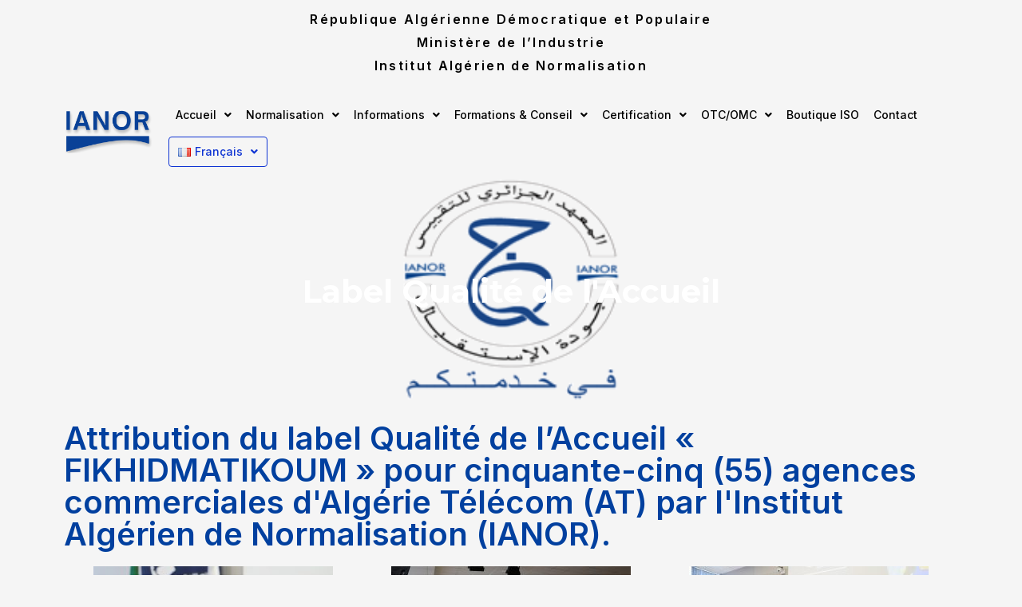

--- FILE ---
content_type: text/css
request_url: https://www.ianor.dz/wp-content/uploads/elementor/css/post-4474.css?ver=1770127837
body_size: 1319
content:
.elementor-4474 .elementor-element.elementor-element-a325bc6:not(.elementor-motion-effects-element-type-background), .elementor-4474 .elementor-element.elementor-element-a325bc6 > .elementor-motion-effects-container > .elementor-motion-effects-layer{background-image:url("https://www.ianor.dz/wp-content/uploads/2023/01/logo_trans.png");background-position:center center;background-repeat:no-repeat;background-size:contain;}.elementor-4474 .elementor-element.elementor-element-a325bc6 > .elementor-background-overlay{background-color:#114EB6;opacity:0.5;transition:background 0.3s, border-radius 0.3s, opacity 0.3s;}.elementor-4474 .elementor-element.elementor-element-a325bc6 > .elementor-container{min-height:300px;}.elementor-4474 .elementor-element.elementor-element-a325bc6{overflow:hidden;transition:background 0.3s, border 0.3s, border-radius 0.3s, box-shadow 0.3s;}.elementor-4474 .elementor-element.elementor-element-7b67909 > .elementor-element-populated{margin:0px 0px 0px 0px;--e-column-margin-right:0px;--e-column-margin-left:0px;padding:0px 0px 0px 0px;}.elementor-4474 .elementor-element.elementor-element-7455295 > .elementor-widget-container{margin:0px 0px 0px 0px;}.elementor-4474 .elementor-element.elementor-element-7455295 .qodef-qi-animated-text{text-align:center;}.elementor-4474 .elementor-element.elementor-element-7455295 .qodef-qi-animated-text .qodef-m-title{color:#FFFFFF;font-family:"Montserrat", Sans-serif;font-size:40px;font-weight:700;}.elementor-widget-heading .elementor-heading-title{font-family:var( --e-global-typography-primary-font-family ), Sans-serif;font-weight:var( --e-global-typography-primary-font-weight );color:var( --e-global-color-primary );}.elementor-4474 .elementor-element.elementor-element-6d29c62 .elementor-heading-title{color:#01409F;}.elementor-widget-text-editor{font-family:var( --e-global-typography-text-font-family ), Sans-serif;font-weight:var( --e-global-typography-text-font-weight );color:var( --e-global-color-text );}.elementor-widget-text-editor.elementor-drop-cap-view-stacked .elementor-drop-cap{background-color:var( --e-global-color-primary );}.elementor-widget-text-editor.elementor-drop-cap-view-framed .elementor-drop-cap, .elementor-widget-text-editor.elementor-drop-cap-view-default .elementor-drop-cap{color:var( --e-global-color-primary );border-color:var( --e-global-color-primary );}.elementor-widget-premium-addon-button .premium-button{font-family:var( --e-global-typography-primary-font-family ), Sans-serif;font-weight:var( --e-global-typography-primary-font-weight );}.elementor-widget-premium-addon-button .premium-button .premium-button-text-icon-wrapper span{color:var( --e-global-color-secondary );}.elementor-widget-premium-addon-button .premium-button-text-icon-wrapper i{color:var( --e-global-color-secondary );}.elementor-widget-premium-addon-button .premium-drawable-icon *, .elementor-widget-premium-addon-button .premium-button-text-icon-wrapper svg:not([class*="premium-"]){fill:var( --e-global-color-secondary );}.elementor-widget-premium-addon-button .premium-drawable-icon *, .elementor-widget-premium-addon-button svg:not([class*="premium-"]){stroke:var( --e-global-color-accent );}.elementor-widget-premium-addon-button .premium-button, .elementor-widget-premium-addon-button .premium-button.premium-button-style2-shutinhor:before , .elementor-widget-premium-addon-button .premium-button.premium-button-style2-shutinver:before , .elementor-widget-premium-addon-button .premium-button-style5-radialin:before , .elementor-widget-premium-addon-button .premium-button-style5-rectin:before{background-color:var( --e-global-color-primary );}.elementor-widget-premium-addon-button .premium-button:hover .premium-button-text-icon-wrapper span, .elementor-widget-premium-addon-button .premium-button-line6::after{color:var( --e-global-color-primary );}.elementor-widget-premium-addon-button .premium-button:hover .premium-button-text-icon-wrapper i{color:var( --e-global-color-primary );}.elementor-widget-premium-addon-button .premium-button:hover .premium-drawable-icon *, .elementor-widget-premium-addon-button .premium-button:hover svg:not([class*="premium-"]){fill:var( --e-global-color-primary );stroke:var( --e-global-color-accent );}.elementor-widget-premium-addon-button .premium-btn-svg{stroke:var( --e-global-color-secondary );}.elementor-widget-premium-addon-button .premium-button-line2::before, .elementor-widget-premium-addon-button .premium-button-line4::before, .elementor-widget-premium-addon-button .premium-button-line5::before, .elementor-widget-premium-addon-button .premium-button-line5::after, .elementor-widget-premium-addon-button .premium-button-line6::before, .elementor-widget-premium-addon-button .premium-button-line7::before{background-color:var( --e-global-color-secondary );}.elementor-widget-premium-addon-button .premium-button-style4-icon-wrapper{color:var( --e-global-color-primary );}.elementor-widget-premium-addon-button .premium-button-style4-icon-wrapper svg{fill:var( --e-global-color-primary );}.elementor-widget-premium-addon-button .premium-button-none:hover, .elementor-widget-premium-addon-button .premium-button-style8:hover, .elementor-widget-premium-addon-button .premium-button-style1:before, .elementor-widget-premium-addon-button .premium-button-style2-shutouthor:before, .elementor-widget-premium-addon-button .premium-button-style2-shutoutver:before, .elementor-widget-premium-addon-button .premium-button-style2-shutinhor, .elementor-widget-premium-addon-button .premium-button-style2-shutinver, .elementor-widget-premium-addon-button .premium-button-style2-dshutinhor:before, .elementor-widget-premium-addon-button .premium-button-style2-dshutinver:before, .elementor-widget-premium-addon-button .premium-button-style2-scshutouthor:before, .elementor-widget-premium-addon-button .premium-button-style2-scshutoutver:before, .elementor-widget-premium-addon-button .premium-button-style3-after:hover, .elementor-widget-premium-addon-button .premium-button-style3-before:hover, .elementor-widget-premium-addon-button .premium-button-style4-icon-wrapper, .elementor-widget-premium-addon-button .premium-button-style5-radialin, .elementor-widget-premium-addon-button .premium-button-style5-radialout:before, .elementor-widget-premium-addon-button .premium-button-style5-rectin, .elementor-widget-premium-addon-button .premium-button-style5-rectout:before, .elementor-widget-premium-addon-button .premium-button-style6-bg, .elementor-widget-premium-addon-button .premium-button-style6:before{background-color:var( --e-global-color-text );}.elementor-widget-premium-addon-button .premium-button-style7 .premium-button-text-icon-wrapper:before{background-color:var( --e-global-color-secondary );}.elementor-widget-premium-addon-button .premium-button-style7 .premium-button-text-icon-wrapper:after{background-color:var( --e-global-color-text );}.elementor-4474 .elementor-element.elementor-element-58a8304 .premium-button-text-icon-wrapper{flex-direction:row;gap:15px;}.elementor-4474 .elementor-element.elementor-element-58a8304{text-align:left;}.elementor-4474 .elementor-element.elementor-element-58a8304 .premium-button .premium-button-text-icon-wrapper span{color:#FFFFFF;}.elementor-4474 .elementor-element.elementor-element-58a8304 .premium-button-text-icon-wrapper i{color:#FFFFFF;}.elementor-4474 .elementor-element.elementor-element-58a8304 .premium-drawable-icon *, .elementor-4474 .elementor-element.elementor-element-58a8304 .premium-button-text-icon-wrapper svg:not([class*="premium-"]){fill:#FFFFFF;}.elementor-4474 .elementor-element.elementor-element-58a8304 .premium-button, .elementor-4474 .elementor-element.elementor-element-58a8304 .premium-button.premium-button-style2-shutinhor:before , .elementor-4474 .elementor-element.elementor-element-58a8304 .premium-button.premium-button-style2-shutinver:before , .elementor-4474 .elementor-element.elementor-element-58a8304 .premium-button-style5-radialin:before , .elementor-4474 .elementor-element.elementor-element-58a8304 .premium-button-style5-rectin:before{background-color:#01409F;}.elementor-4474 .elementor-element.elementor-element-58a8304 .premium-button{border-radius:12px;box-shadow:9px 7px 13px 2px rgba(0,0,0,0.5);}.elementor-4474 .elementor-element.elementor-element-58a8304 .premium-button:hover .premium-button-text-icon-wrapper span, .elementor-4474 .elementor-element.elementor-element-58a8304 .premium-button-line6::after{color:#01409F;}.elementor-4474 .elementor-element.elementor-element-58a8304 .premium-button:hover .premium-button-text-icon-wrapper i{color:#01409F;}.elementor-4474 .elementor-element.elementor-element-58a8304 .premium-button:hover .premium-drawable-icon *, .elementor-4474 .elementor-element.elementor-element-58a8304 .premium-button:hover svg:not([class*="premium-"]){fill:#01409F;}.elementor-4474 .elementor-element.elementor-element-58a8304 .premium-button-none:hover, .elementor-4474 .elementor-element.elementor-element-58a8304 .premium-button-style8:hover, .elementor-4474 .elementor-element.elementor-element-58a8304 .premium-button-style1:before, .elementor-4474 .elementor-element.elementor-element-58a8304 .premium-button-style2-shutouthor:before, .elementor-4474 .elementor-element.elementor-element-58a8304 .premium-button-style2-shutoutver:before, .elementor-4474 .elementor-element.elementor-element-58a8304 .premium-button-style2-shutinhor, .elementor-4474 .elementor-element.elementor-element-58a8304 .premium-button-style2-shutinver, .elementor-4474 .elementor-element.elementor-element-58a8304 .premium-button-style2-dshutinhor:before, .elementor-4474 .elementor-element.elementor-element-58a8304 .premium-button-style2-dshutinver:before, .elementor-4474 .elementor-element.elementor-element-58a8304 .premium-button-style2-scshutouthor:before, .elementor-4474 .elementor-element.elementor-element-58a8304 .premium-button-style2-scshutoutver:before, .elementor-4474 .elementor-element.elementor-element-58a8304 .premium-button-style3-after:hover, .elementor-4474 .elementor-element.elementor-element-58a8304 .premium-button-style3-before:hover, .elementor-4474 .elementor-element.elementor-element-58a8304 .premium-button-style4-icon-wrapper, .elementor-4474 .elementor-element.elementor-element-58a8304 .premium-button-style5-radialin, .elementor-4474 .elementor-element.elementor-element-58a8304 .premium-button-style5-radialout:before, .elementor-4474 .elementor-element.elementor-element-58a8304 .premium-button-style5-rectin, .elementor-4474 .elementor-element.elementor-element-58a8304 .premium-button-style5-rectout:before, .elementor-4474 .elementor-element.elementor-element-58a8304 .premium-button-style6-bg, .elementor-4474 .elementor-element.elementor-element-58a8304 .premium-button-style6:before{background-color:#FFFFFF;}:root{--page-title-display:none;}@media(max-width:767px){.elementor-4474 .elementor-element.elementor-element-a325bc6 > .elementor-container{min-height:500px;}}

--- FILE ---
content_type: text/css
request_url: https://www.ianor.dz/wp-content/uploads/elementor/css/post-1560.css?ver=1770086060
body_size: 1454
content:
.elementor-1560 .elementor-element.elementor-element-b99b942{padding:0px 0px 0px 0px;}.elementor-widget-heading .elementor-heading-title{font-family:var( --e-global-typography-primary-font-family ), Sans-serif;font-weight:var( --e-global-typography-primary-font-weight );color:var( --e-global-color-primary );}.elementor-1560 .elementor-element.elementor-element-663ea7b{text-align:center;}.elementor-1560 .elementor-element.elementor-element-663ea7b .elementor-heading-title{font-family:"Inter", Sans-serif;font-size:16px;font-weight:600;line-height:29px;letter-spacing:2.3px;color:#000000;}.elementor-bc-flex-widget .elementor-1560 .elementor-element.elementor-element-2d0247b.elementor-column .elementor-widget-wrap{align-items:space-evenly;}.elementor-1560 .elementor-element.elementor-element-2d0247b.elementor-column.elementor-element[data-element_type="column"] > .elementor-widget-wrap.elementor-element-populated{align-content:space-evenly;align-items:space-evenly;}.elementor-1560 .elementor-element.elementor-element-2d0247b.elementor-column > .elementor-widget-wrap{justify-content:space-evenly;}.elementor-1560 .elementor-element.elementor-element-2d0247b > .elementor-element-populated{margin:0px 0px 0px 0px;--e-column-margin-right:0px;--e-column-margin-left:0px;}.elementor-widget-image .widget-image-caption{color:var( --e-global-color-text );font-family:var( --e-global-typography-text-font-family ), Sans-serif;font-weight:var( --e-global-typography-text-font-weight );}.elementor-1560 .elementor-element.elementor-element-374a98f img{width:100%;max-width:100%;height:63px;transition-duration:0s;}.elementor-1560 .elementor-element.elementor-element-374a98f:hover img{opacity:1;filter:brightness( 100% ) contrast( 100% ) saturate( 100% ) blur( 0px ) hue-rotate( 0deg );}.elementor-bc-flex-widget .elementor-1560 .elementor-element.elementor-element-bb1e3e3.elementor-column .elementor-widget-wrap{align-items:space-evenly;}.elementor-1560 .elementor-element.elementor-element-bb1e3e3.elementor-column.elementor-element[data-element_type="column"] > .elementor-widget-wrap.elementor-element-populated{align-content:space-evenly;align-items:space-evenly;}.elementor-1560 .elementor-element.elementor-element-bb1e3e3.elementor-column > .elementor-widget-wrap{justify-content:space-evenly;}.elementor-widget-navigation-menu .menu-item a.hfe-menu-item.elementor-button{background-color:var( --e-global-color-accent );font-family:var( --e-global-typography-accent-font-family ), Sans-serif;font-weight:var( --e-global-typography-accent-font-weight );}.elementor-widget-navigation-menu .menu-item a.hfe-menu-item.elementor-button:hover{background-color:var( --e-global-color-accent );}.elementor-widget-navigation-menu a.hfe-menu-item, .elementor-widget-navigation-menu a.hfe-sub-menu-item{font-family:var( --e-global-typography-primary-font-family ), Sans-serif;font-weight:var( --e-global-typography-primary-font-weight );}.elementor-widget-navigation-menu .menu-item a.hfe-menu-item, .elementor-widget-navigation-menu .sub-menu a.hfe-sub-menu-item{color:var( --e-global-color-text );}.elementor-widget-navigation-menu .menu-item a.hfe-menu-item:hover,
								.elementor-widget-navigation-menu .sub-menu a.hfe-sub-menu-item:hover,
								.elementor-widget-navigation-menu .menu-item.current-menu-item a.hfe-menu-item,
								.elementor-widget-navigation-menu .menu-item a.hfe-menu-item.highlighted,
								.elementor-widget-navigation-menu .menu-item a.hfe-menu-item:focus{color:var( --e-global-color-accent );}.elementor-widget-navigation-menu .hfe-nav-menu-layout:not(.hfe-pointer__framed) .menu-item.parent a.hfe-menu-item:before,
								.elementor-widget-navigation-menu .hfe-nav-menu-layout:not(.hfe-pointer__framed) .menu-item.parent a.hfe-menu-item:after{background-color:var( --e-global-color-accent );}.elementor-widget-navigation-menu .hfe-nav-menu-layout:not(.hfe-pointer__framed) .menu-item.parent .sub-menu .hfe-has-submenu-container a:after{background-color:var( --e-global-color-accent );}.elementor-widget-navigation-menu .hfe-pointer__framed .menu-item.parent a.hfe-menu-item:before,
								.elementor-widget-navigation-menu .hfe-pointer__framed .menu-item.parent a.hfe-menu-item:after{border-color:var( --e-global-color-accent );}
							.elementor-widget-navigation-menu .sub-menu li a.hfe-sub-menu-item,
							.elementor-widget-navigation-menu nav.hfe-dropdown li a.hfe-sub-menu-item,
							.elementor-widget-navigation-menu nav.hfe-dropdown li a.hfe-menu-item,
							.elementor-widget-navigation-menu nav.hfe-dropdown-expandible li a.hfe-menu-item,
							.elementor-widget-navigation-menu nav.hfe-dropdown-expandible li a.hfe-sub-menu-item{font-family:var( --e-global-typography-accent-font-family ), Sans-serif;font-weight:var( --e-global-typography-accent-font-weight );}.elementor-1560 .elementor-element.elementor-element-9b46999 .menu-item a.hfe-menu-item{padding-left:9px;padding-right:9px;}.elementor-1560 .elementor-element.elementor-element-9b46999 .menu-item a.hfe-sub-menu-item{padding-left:calc( 9px + 20px );padding-right:9px;}.elementor-1560 .elementor-element.elementor-element-9b46999 .hfe-nav-menu__layout-vertical .menu-item ul ul a.hfe-sub-menu-item{padding-left:calc( 9px + 40px );padding-right:9px;}.elementor-1560 .elementor-element.elementor-element-9b46999 .hfe-nav-menu__layout-vertical .menu-item ul ul ul a.hfe-sub-menu-item{padding-left:calc( 9px + 60px );padding-right:9px;}.elementor-1560 .elementor-element.elementor-element-9b46999 .hfe-nav-menu__layout-vertical .menu-item ul ul ul ul a.hfe-sub-menu-item{padding-left:calc( 9px + 80px );padding-right:9px;}.elementor-1560 .elementor-element.elementor-element-9b46999 .menu-item a.hfe-menu-item, .elementor-1560 .elementor-element.elementor-element-9b46999 .menu-item a.hfe-sub-menu-item{padding-top:20px;padding-bottom:20px;}.elementor-1560 .elementor-element.elementor-element-9b46999 ul.sub-menu{width:220px;}.elementor-1560 .elementor-element.elementor-element-9b46999 .sub-menu a.hfe-sub-menu-item,
						 .elementor-1560 .elementor-element.elementor-element-9b46999 nav.hfe-dropdown li a.hfe-menu-item,
						 .elementor-1560 .elementor-element.elementor-element-9b46999 nav.hfe-dropdown li a.hfe-sub-menu-item,
						 .elementor-1560 .elementor-element.elementor-element-9b46999 nav.hfe-dropdown-expandible li a.hfe-menu-item,
						 .elementor-1560 .elementor-element.elementor-element-9b46999 nav.hfe-dropdown-expandible li a.hfe-sub-menu-item{padding-top:15px;padding-bottom:15px;}.elementor-1560 .elementor-element.elementor-element-9b46999 .menu-item a.hfe-menu-item.elementor-button{padding:11px 11px 11px 11px;background-color:#61CE7000;font-family:"Inter", Sans-serif;font-weight:500;color:#0F34D3;border-style:solid;border-width:1px 1px 1px 1px;border-radius:4px 4px 4px 4px;}.elementor-1560 .elementor-element.elementor-element-9b46999 .menu-item a.hfe-menu-item.elementor-button:hover{background-color:#0F34D3;color:#FFFFFF;border-color:#000000;}.elementor-1560 .elementor-element.elementor-element-9b46999 .hfe-nav-menu__toggle{margin-left:auto;}.elementor-1560 .elementor-element.elementor-element-9b46999 a.hfe-menu-item, .elementor-1560 .elementor-element.elementor-element-9b46999 a.hfe-sub-menu-item{font-family:"Inter", Sans-serif;font-size:14px;font-weight:500;}.elementor-1560 .elementor-element.elementor-element-9b46999 .menu-item a.hfe-menu-item, .elementor-1560 .elementor-element.elementor-element-9b46999 .sub-menu a.hfe-sub-menu-item{color:#000000;}.elementor-1560 .elementor-element.elementor-element-9b46999 .menu-item a.hfe-menu-item:hover,
								.elementor-1560 .elementor-element.elementor-element-9b46999 .sub-menu a.hfe-sub-menu-item:hover,
								.elementor-1560 .elementor-element.elementor-element-9b46999 .menu-item.current-menu-item a.hfe-menu-item,
								.elementor-1560 .elementor-element.elementor-element-9b46999 .menu-item a.hfe-menu-item.highlighted,
								.elementor-1560 .elementor-element.elementor-element-9b46999 .menu-item a.hfe-menu-item:focus{color:#0F34D3;}.elementor-1560 .elementor-element.elementor-element-9b46999 .hfe-nav-menu-layout:not(.hfe-pointer__framed) .menu-item.parent a.hfe-menu-item:before,
								.elementor-1560 .elementor-element.elementor-element-9b46999 .hfe-nav-menu-layout:not(.hfe-pointer__framed) .menu-item.parent a.hfe-menu-item:after{background-color:#0F34D3;}.elementor-1560 .elementor-element.elementor-element-9b46999 .hfe-nav-menu-layout:not(.hfe-pointer__framed) .menu-item.parent .sub-menu .hfe-has-submenu-container a:after{background-color:unset;}.elementor-1560 .elementor-element.elementor-element-9b46999 .hfe-pointer__framed .menu-item.parent a.hfe-menu-item:before,
								.elementor-1560 .elementor-element.elementor-element-9b46999 .hfe-pointer__framed .menu-item.parent a.hfe-menu-item:after{border-color:#0F34D3;}.elementor-1560 .elementor-element.elementor-element-9b46999 .menu-item.current-menu-item a.hfe-menu-item,
								.elementor-1560 .elementor-element.elementor-element-9b46999 .menu-item.current-menu-ancestor a.hfe-menu-item{color:#0F34D3;}.elementor-1560 .elementor-element.elementor-element-9b46999 .hfe-nav-menu-layout:not(.hfe-pointer__framed) .menu-item.parent.current-menu-item a.hfe-menu-item:before,
								.elementor-1560 .elementor-element.elementor-element-9b46999 .hfe-nav-menu-layout:not(.hfe-pointer__framed) .menu-item.parent.current-menu-item a.hfe-menu-item:after{background-color:#0F34D300;}.elementor-1560 .elementor-element.elementor-element-9b46999 .hfe-nav-menu:not(.hfe-pointer__framed) .menu-item.parent .sub-menu .hfe-has-submenu-container a.current-menu-item:after{background-color:unset;}.elementor-1560 .elementor-element.elementor-element-9b46999 .hfe-pointer__framed .menu-item.parent.current-menu-item a.hfe-menu-item:before,
								.elementor-1560 .elementor-element.elementor-element-9b46999 .hfe-pointer__framed .menu-item.parent.current-menu-item a.hfe-menu-item:after{border-color:#0F34D300;}.elementor-1560 .elementor-element.elementor-element-9b46999 .sub-menu,
								.elementor-1560 .elementor-element.elementor-element-9b46999 nav.hfe-dropdown,
								.elementor-1560 .elementor-element.elementor-element-9b46999 nav.hfe-dropdown-expandible,
								.elementor-1560 .elementor-element.elementor-element-9b46999 nav.hfe-dropdown .menu-item a.hfe-menu-item,
								.elementor-1560 .elementor-element.elementor-element-9b46999 nav.hfe-dropdown .menu-item a.hfe-sub-menu-item{background-color:#FFFFFF;}
							.elementor-1560 .elementor-element.elementor-element-9b46999 .sub-menu li a.hfe-sub-menu-item,
							.elementor-1560 .elementor-element.elementor-element-9b46999 nav.hfe-dropdown li a.hfe-sub-menu-item,
							.elementor-1560 .elementor-element.elementor-element-9b46999 nav.hfe-dropdown li a.hfe-menu-item,
							.elementor-1560 .elementor-element.elementor-element-9b46999 nav.hfe-dropdown-expandible li a.hfe-menu-item,
							.elementor-1560 .elementor-element.elementor-element-9b46999 nav.hfe-dropdown-expandible li a.hfe-sub-menu-item{font-family:"Inter", Sans-serif;font-weight:500;}.elementor-1560 .elementor-element.elementor-element-9b46999 .sub-menu li.menu-item:not(:last-child),
						.elementor-1560 .elementor-element.elementor-element-9b46999 nav.hfe-dropdown li.menu-item:not(:last-child),
						.elementor-1560 .elementor-element.elementor-element-9b46999 nav.hfe-dropdown-expandible li.menu-item:not(:last-child){border-bottom-style:solid;border-bottom-color:#c4c4c4;border-bottom-width:1px;}.elementor-1560 .elementor-element.elementor-element-9b46999 div.hfe-nav-menu-icon{color:#FFFFFF;}.elementor-1560 .elementor-element.elementor-element-9b46999 div.hfe-nav-menu-icon svg{fill:#FFFFFF;}.elementor-1560 .elementor-element.elementor-element-9b46999 .hfe-nav-menu-icon{background-color:#0F34D3;padding:0.35em;}@media(min-width:768px){.elementor-1560 .elementor-element.elementor-element-2d0247b{width:11.524%;}.elementor-1560 .elementor-element.elementor-element-bb1e3e3{width:88.141%;}}@media(max-width:1024px){.elementor-1560 .elementor-element.elementor-element-663ea7b .elementor-heading-title{font-size:13px;}}@media(max-width:767px){.elementor-1560 .elementor-element.elementor-element-663ea7b .elementor-heading-title{font-size:9px;}}

--- FILE ---
content_type: text/css
request_url: https://www.ianor.dz/wp-content/uploads/elementor/css/post-2078.css?ver=1770086060
body_size: 1628
content:
.elementor-2078 .elementor-element.elementor-element-cf7c8d9:not(.elementor-motion-effects-element-type-background), .elementor-2078 .elementor-element.elementor-element-cf7c8d9 > .elementor-motion-effects-container > .elementor-motion-effects-layer{background-color:#06275B;}.elementor-2078 .elementor-element.elementor-element-cf7c8d9{transition:background 0.3s, border 0.3s, border-radius 0.3s, box-shadow 0.3s;margin-top:30px;margin-bottom:0px;padding:15px 30px 0px 030px;}.elementor-2078 .elementor-element.elementor-element-cf7c8d9 > .elementor-background-overlay{transition:background 0.3s, border-radius 0.3s, opacity 0.3s;}.elementor-2078 .elementor-element.elementor-element-cf7c8d9 > .elementor-shape-top .elementor-shape-fill{fill:#030F322E;}.elementor-widget-text-editor{font-family:var( --e-global-typography-text-font-family ), Sans-serif;font-weight:var( --e-global-typography-text-font-weight );color:var( --e-global-color-text );}.elementor-widget-text-editor.elementor-drop-cap-view-stacked .elementor-drop-cap{background-color:var( --e-global-color-primary );}.elementor-widget-text-editor.elementor-drop-cap-view-framed .elementor-drop-cap, .elementor-widget-text-editor.elementor-drop-cap-view-default .elementor-drop-cap{color:var( --e-global-color-primary );border-color:var( --e-global-color-primary );}.elementor-2078 .elementor-element.elementor-element-02925b1 > .elementor-widget-container{margin:0px 0px -10px 0px;}.elementor-2078 .elementor-element.elementor-element-02925b1{font-family:"Inter", Sans-serif;font-size:22px;font-weight:900;color:#FFFFFF;}.elementor-widget-eael-simple-menu .eael-simple-menu >li > a, .eael-simple-menu-container .eael-simple-menu-toggle-text{font-family:var( --e-global-typography-primary-font-family ), Sans-serif;font-weight:var( --e-global-typography-primary-font-weight );}.elementor-widget-eael-simple-menu .eael-simple-menu li ul li > a{font-family:var( --e-global-typography-primary-font-family ), Sans-serif;font-weight:var( --e-global-typography-primary-font-weight );}.elementor-2078 .elementor-element.elementor-element-8d0a287 .eael-simple-menu-container{background-color:#02010100;}.elementor-2078 .elementor-element.elementor-element-8d0a287 .eael-simple-menu-container .eael-simple-menu.eael-simple-menu-horizontal{background-color:#02010100;}.elementor-2078 .elementor-element.elementor-element-8d0a287 .eael-simple-menu li a{padding:0px 0px 0px 0px;}.elementor-2078 .elementor-element.elementor-element-8d0a287 .eael-simple-menu >li > a, .eael-simple-menu-container .eael-simple-menu-toggle-text{font-family:"Inter", Sans-serif;font-size:12px;font-weight:600;}.elementor-2078 .elementor-element.elementor-element-8d0a287 .eael-simple-menu li > a{background-color:#BC232300;}.elementor-2078 .elementor-element.elementor-element-8d0a287 .eael-simple-menu li a span, .elementor-2078 .elementor-element.elementor-element-8d0a287 .eael-simple-menu li span.eael-simple-menu-indicator{font-size:15px;}.elementor-2078 .elementor-element.elementor-element-8d0a287 .eael-simple-menu li a span, .elementor-2078 .elementor-element.elementor-element-8d0a287 .eael-simple-menu li span.eael-simple-menu-indicator i{font-size:15px;}.elementor-2078 .elementor-element.elementor-element-8d0a287 .eael-simple-menu li span.eael-simple-menu-indicator svg{width:15px;height:15px;line-height:15px;}.elementor-2078 .elementor-element.elementor-element-8d0a287 .eael-simple-menu li span svg{width:15px;height:15px;line-height:15px;}.elementor-2078 .elementor-element.elementor-element-8d0a287 .eael-simple-menu li:hover > a{color:#000000;background-color:#FFFFFF;}.elementor-2078 .elementor-element.elementor-element-8d0a287 .eael-simple-menu li:hover > a > span svg{fill:#000000;}.elementor-2078 .elementor-element.elementor-element-8d0a287 .eael-simple-menu li .eael-simple-menu-indicator:hover:before{color:#f44336;}.elementor-2078 .elementor-element.elementor-element-8d0a287 .eael-simple-menu li .eael-simple-menu-indicator:hover i{color:#f44336;}.elementor-2078 .elementor-element.elementor-element-8d0a287 .eael-simple-menu li .eael-simple-menu-indicator:hover svg{fill:#f44336;}.elementor-2078 .elementor-element.elementor-element-8d0a287 .eael-simple-menu li .eael-simple-menu-indicator:hover{background-color:#ffffff;border-color:#f44336;}.elementor-2078 .elementor-element.elementor-element-8d0a287 .eael-simple-menu li .eael-simple-menu-indicator.eael-simple-menu-indicator-open:before{color:#f44336 !important;}.elementor-2078 .elementor-element.elementor-element-8d0a287 .eael-simple-menu li .eael-simple-menu-indicator.eael-simple-menu-indicator-open svg{fill:#f44336 !important;}.elementor-2078 .elementor-element.elementor-element-8d0a287 .eael-simple-menu li .eael-simple-menu-indicator.eael-simple-menu-indicator-open i{color:#f44336 !important;}.elementor-2078 .elementor-element.elementor-element-8d0a287 .eael-simple-menu li .eael-simple-menu-indicator.eael-simple-menu-indicator-open{background-color:#ffffff !important;border-color:#f44336 !important;}.elementor-2078 .elementor-element.elementor-element-8d0a287 .eael-simple-menu-container .eael-simple-menu-toggle{background-color:#000000;}.elementor-2078 .elementor-element.elementor-element-8d0a287 .eael-simple-menu-container .eael-simple-menu-toggle i{color:#ffffff;}.elementor-2078 .elementor-element.elementor-element-8d0a287 .eael-simple-menu-container .eael-simple-menu-toggle svg{fill:#ffffff;}.elementor-2078 .elementor-element.elementor-element-8d0a287 .eael-simple-menu.eael-simple-menu-horizontal li ul li a{padding-left:20px;padding-right:20px;}.elementor-2078 .elementor-element.elementor-element-8d0a287 .eael-simple-menu.eael-simple-menu-horizontal li ul li > a{border-bottom:1px solid #f2f2f2;}.elementor-2078 .elementor-element.elementor-element-8d0a287 .eael-simple-menu.eael-simple-menu-vertical li ul li > a{border-bottom:1px solid #f2f2f2;}.elementor-2078 .elementor-element.elementor-element-8d0a287 .eael-simple-menu li ul li > a{font-family:"Inter", Sans-serif;font-weight:600;}.elementor-2078 .elementor-element.elementor-element-8d0a287 .eael-simple-menu li ul li a span{font-size:12px;}.elementor-2078 .elementor-element.elementor-element-8d0a287 .eael-simple-menu li ul li span.eael-simple-menu-indicator{font-size:12px;}.elementor-2078 .elementor-element.elementor-element-8d0a287 .eael-simple-menu li ul li span.eael-simple-menu-indicator i{font-size:12px;}.elementor-2078 .elementor-element.elementor-element-8d0a287 .eael-simple-menu li ul li .eael-simple-menu-indicator svg{width:12px;height:12px;line-height:12px;}.elementor-2078 .elementor-element.elementor-element-8d0a287 .eael-simple-menu li ul li .eael-simple-menu-indicator:hover:before{color:#f44336 !important;}.elementor-2078 .elementor-element.elementor-element-8d0a287 .eael-simple-menu li ul li .eael-simple-menu-indicator.eael-simple-menu-indicator-open:before{color:#f44336 !important;}.elementor-2078 .elementor-element.elementor-element-8d0a287 .eael-simple-menu li ul li .eael-simple-menu-indicator:hover{background-color:#ffffff !important;border-color:#f44336 !important;}.elementor-2078 .elementor-element.elementor-element-8d0a287 .eael-simple-menu li ul li .eael-simple-menu-indicator.eael-simple-menu-indicator-open{background-color:#ffffff !important;border-color:#f44336 !important;}.elementor-2078 .elementor-element.elementor-element-8bde796 > .elementor-widget-container{margin:0px 0px -10px 0px;}.elementor-2078 .elementor-element.elementor-element-8bde796{font-family:"Inter", Sans-serif;font-size:22px;font-weight:900;color:#FFFFFF;}.elementor-widget-image .widget-image-caption{color:var( --e-global-color-text );font-family:var( --e-global-typography-text-font-family ), Sans-serif;font-weight:var( --e-global-typography-text-font-weight );}.elementor-2078 .elementor-element.elementor-element-aed83e5{text-align:center;}.elementor-2078 .elementor-element.elementor-element-615ffc9{text-align:center;}.elementor-2078 .elementor-element.elementor-element-b3b1183{text-align:center;}.elementor-2078 .elementor-element.elementor-element-0af586d{text-align:center;}.elementor-2078 .elementor-element.elementor-element-0ca721d{text-align:center;}.elementor-2078 .elementor-element.elementor-element-798d04c{text-align:center;}.elementor-2078 .elementor-element.elementor-element-b614cf4 .exad-modal-overlay{background-color:rgba(0,0,0,.5);}.elementor-2078 .elementor-element.elementor-element-b614cf4 .exad-modal-button{text-align:left;}.elementor-2078 .elementor-element.elementor-element-b614cf4 .exad-modal-button .exad-modal-image-action{width:80%;background-color:#CE0000;border-style:solid;border-width:3px 3px 3px 3px;border-color:#FFFFFF;}.elementor-2078 .elementor-element.elementor-element-b614cf4 .exad-modal-button .exad-modal-image-action span{font-family:"Inter", Sans-serif;font-weight:800;color:#ffffff;}.elementor-2078 .elementor-element.elementor-element-b614cf4 .exad-modal-image-action, .elementor-2078 .elementor-element.elementor-element-b614cf4 .exad-modal-image-action::before{border-radius:11px 11px 11px 11px;}.elementor-2078 .elementor-element.elementor-element-b614cf4 .exad-modal-image-action{padding:20px 0px 20px 0px;}.elementor-2078 .elementor-element.elementor-element-b614cf4 .exad-modal-button .exad-modal-image-action:hover span{color:#FF0000;}.elementor-2078 .elementor-element.elementor-element-b614cf4 .exad-modal-button .exad-modal-image-action:before{background-color:#ffffff;}.elementor-2078 .elementor-element.elementor-element-b614cf4 .exad-modal-button .exad-modal-image-action:hover{border-style:solid;border-width:4px 4px 4px 4px;border-color:#FF0000;}.elementor-2078 .elementor-element.elementor-element-b614cf4 .exad-modal-button .exad-modal-image-action span.exad-modal-action-icon-left i{margin-right:6px;}.elementor-2078 .elementor-element.elementor-element-b614cf4 .exad-modal-button .exad-modal-image-action span.exad-modal-action-icon-right i{margin-left:6px;}.elementor-2078 .elementor-element.elementor-element-b614cf4 .exad-modal-item.modal-vimeo .exad-modal-content .exad-close-btn span::before{width:24px;}.elementor-2078 .elementor-element.elementor-element-b614cf4 .exad-modal-item.modal-vimeo .exad-modal-content .exad-close-btn span::after{height:24px;}.elementor-2078 .elementor-element.elementor-element-b614cf4 .exad-modal-item.modal-vimeo .exad-modal-content .exad-close-btn span::before, .elementor-2078 .elementor-element.elementor-element-b614cf4 .exad-modal-item.modal-vimeo .exad-modal-content .exad-close-btn span::after{background:#FFFFFF;}.elementor-2078 .elementor-element.elementor-element-b614cf4 .exad-modal-item.modal-vimeo .exad-modal-content .exad-close-btn{background:#FF0000FA;}.elementor-2078 .elementor-element.elementor-element-f2a1f20 > .elementor-widget-container{margin:0px 0px 0px 0px;padding:0px 0px 0px 0px;}.elementor-2078 .elementor-element.elementor-element-f2a1f20{font-family:"Inter", Sans-serif;font-size:17px;font-weight:500;color:#FFFFFF;}.elementor-2078 .elementor-element.elementor-element-3b3cc7d .elementor-repeater-item-5d8ce7d.elementor-social-icon{background-color:#06275B;}.elementor-2078 .elementor-element.elementor-element-3b3cc7d .elementor-repeater-item-5d8ce7d.elementor-social-icon i{color:#FFFFFF;}.elementor-2078 .elementor-element.elementor-element-3b3cc7d .elementor-repeater-item-5d8ce7d.elementor-social-icon svg{fill:#FFFFFF;}.elementor-2078 .elementor-element.elementor-element-3b3cc7d{--grid-template-columns:repeat(0, auto);--grid-column-gap:5px;--grid-row-gap:0px;}.elementor-2078 .elementor-element.elementor-element-3b3cc7d .elementor-widget-container{text-align:left;}.elementor-2078 .elementor-element.elementor-element-3b3cc7d > .elementor-widget-container{padding:0px 0px 0px 0px;}.elementor-2078 .elementor-element.elementor-element-95d5a6b > .elementor-container > .elementor-column > .elementor-widget-wrap{align-content:flex-start;align-items:flex-start;}.elementor-2078 .elementor-element.elementor-element-95d5a6b:not(.elementor-motion-effects-element-type-background), .elementor-2078 .elementor-element.elementor-element-95d5a6b > .elementor-motion-effects-container > .elementor-motion-effects-layer{background-color:#06275B;}.elementor-2078 .elementor-element.elementor-element-95d5a6b{transition:background 0.3s, border 0.3s, border-radius 0.3s, box-shadow 0.3s;margin-top:0px;margin-bottom:0px;padding:20px 0px 0px 0px;}.elementor-2078 .elementor-element.elementor-element-95d5a6b > .elementor-background-overlay{transition:background 0.3s, border-radius 0.3s, opacity 0.3s;}.elementor-2078 .elementor-element.elementor-element-ac5a8d9{font-family:"Inter", Sans-serif;font-weight:400;color:#FFFFFF;}body.elementor-page-2078:not(.elementor-motion-effects-element-type-background), body.elementor-page-2078 > .elementor-motion-effects-container > .elementor-motion-effects-layer{background-color:#06275B;}:root{--page-title-display:none;}@media(max-width:767px){.elementor-2078 .elementor-element.elementor-element-1221f35{width:20%;}.elementor-2078 .elementor-element.elementor-element-eccadc7{width:20%;}.elementor-2078 .elementor-element.elementor-element-bc93b9e{width:20%;}.elementor-2078 .elementor-element.elementor-element-e4efc13{width:20%;}.elementor-2078 .elementor-element.elementor-element-d3515d7{width:20%;}.elementor-2078 .elementor-element.elementor-element-f2a1f20{text-align:center;}.elementor-2078 .elementor-element.elementor-element-3b3cc7d .elementor-widget-container{text-align:center;}.elementor-2078 .elementor-element.elementor-element-7a603c8 > .elementor-element-populated{padding:0px 10px 0px 10px;}}

--- FILE ---
content_type: text/css
request_url: https://www.ianor.dz/wp-content/uploads/elementor/css/post-2098.css?ver=1770086053
body_size: 465
content:
.elementor-2098 .elementor-element.elementor-element-67b6dda:not(.elementor-motion-effects-element-type-background), .elementor-2098 .elementor-element.elementor-element-67b6dda > .elementor-motion-effects-container > .elementor-motion-effects-layer{background-color:#FFFFFF;}.elementor-2098 .elementor-element.elementor-element-67b6dda{border-style:solid;transition:background 0.3s, border 0.3s, border-radius 0.3s, box-shadow 0.3s;}.elementor-2098 .elementor-element.elementor-element-67b6dda, .elementor-2098 .elementor-element.elementor-element-67b6dda > .elementor-background-overlay{border-radius:20px 20px 20px 20px;}.elementor-2098 .elementor-element.elementor-element-67b6dda > .elementor-background-overlay{transition:background 0.3s, border-radius 0.3s, opacity 0.3s;}.elementor-widget-heading .elementor-heading-title{font-family:var( --e-global-typography-primary-font-family ), Sans-serif;font-weight:var( --e-global-typography-primary-font-weight );color:var( --e-global-color-primary );}.elementor-2098 .elementor-element.elementor-element-54bf471 > .elementor-widget-container{padding:0px 0px 0px 20px;}.elementor-2098 .elementor-element.elementor-element-54bf471 .elementor-heading-title{color:#D30000;}.elementor-widget-text-editor{font-family:var( --e-global-typography-text-font-family ), Sans-serif;font-weight:var( --e-global-typography-text-font-weight );color:var( --e-global-color-text );}.elementor-widget-text-editor.elementor-drop-cap-view-stacked .elementor-drop-cap{background-color:var( --e-global-color-primary );}.elementor-widget-text-editor.elementor-drop-cap-view-framed .elementor-drop-cap, .elementor-widget-text-editor.elementor-drop-cap-view-default .elementor-drop-cap{color:var( --e-global-color-primary );border-color:var( --e-global-color-primary );}.elementor-2098 .elementor-element.elementor-element-badbbfd > .elementor-widget-container{padding:0px 0px 0px 30px;}body.elementor-page-2098:not(.elementor-motion-effects-element-type-background), body.elementor-page-2098 > .elementor-motion-effects-container > .elementor-motion-effects-layer{background-color:#FFFFFF;}

--- FILE ---
content_type: text/css
request_url: https://www.ianor.dz/wp-content/uploads/elementor/css/post-2254.css?ver=1770086053
body_size: 4248
content:
.elementor-widget-mf-listing-fname .mf-input-label{color:var( --e-global-color-primary );font-family:var( --e-global-typography-primary-font-family ), Sans-serif;font-weight:var( --e-global-typography-primary-font-weight );}.elementor-widget-mf-listing-fname .mf-input-required-indicator{color:var( --e-global-color-primary );}.elementor-widget-mf-listing-fname .mf-input-wrapper .mf-input[aria-invalid="true"], .elementor-widget-mf-listing-fname .mf-input-wrapper .mf-input.mf-invalid{border-color:var( --e-global-color-primary );}.elementor-widget-mf-listing-fname .mf-error-message{color:var( --e-global-color-primary );font-family:var( --e-global-typography-primary-font-family ), Sans-serif;font-weight:var( --e-global-typography-primary-font-weight );}.elementor-widget-mf-listing-fname .mf-input, .elementor-widget-mf-listing-fname .elementor-widget-mf-listing-fname .mf-input-wrapper .iti--separate-dial-code .iti__selected-flag, .elementor-widget-mf-listing-fname .mf-input-wrapper .iti--separate-dial-code .iti__selected-dial-code{color:var( --e-global-color-primary );}.elementor-widget-mf-listing-fname .irs--round .irs-bar, .elementor-widget-mf-listing-fname .irs--round .irs-from, .elementor-widget-mf-listing-fname .irs--round .irs-to, .elementor-widget-mf-listing-fname .irs--round .irs-single{background-color:var( --e-global-color-primary );}.elementor-widget-mf-listing-fname .irs--round .irs-handle{border-color:var( --e-global-color-primary );}.elementor-widget-mf-listing-fname .irs--round .irs-from:before, .elementor-widget-mf-listing-fname .irs--round .irs-to:before, .elementor-widget-mf-listing-fname .irs--round .irs-single:before{border-top-color:var( --e-global-color-primary );}.elementor-widget-mf-listing-fname .mf_select__single-value{color:var( --e-global-color-primary );}.elementor-widget-mf-listing-fname .mf-input-wrapper{border-color:var( --e-global-color-primary );}.elementor-widget-mf-listing-fname .mf-input-wrapper .input-range__track--active{background-color:var( --e-global-color-primary );}.elementor-widget-mf-listing-fname .mf-input-wrapper .asRange .asRange-pointer .asRange-tip{background-color:var( --e-global-color-primary );border-color:var( --e-global-color-primary );}.elementor-widget-mf-listing-fname .mf-input-file-upload-label, .elementor-widget-mf-listing-fname .mf-input-calculation-total{color:var( --e-global-color-primary );}.elementor-widget-mf-listing-fname .mf-input-file-upload-label svg path{stroke:var( --e-global-color-primary );fill:var( --e-global-color-primary );}.elementor-widget-mf-listing-fname .mf_multiselect__multi-value__label, .elementor-widget-mf-listing-fname .mf_multiselect__multi-value__remove,.elementor-widget-mf-listing-fname .mf_multiselect__menu-notice--no-options{color:var( --e-global-color-primary );}.elementor-widget-mf-listing-fname .mf-input:hover, .elementor-widget-mf-listing-fname .mf-input-wrapper:hover .iti--separate-dial-code .iti__selected-flag, .elementor-widget-mf-listing-fname .mf-input-wrapper:hover .iti--separate-dial-code .iti__selected-dial-code{color:var( --e-global-color-primary );}.elementor-widget-mf-listing-fname .irs--round .irs-handle:hover{border-color:var( --e-global-color-primary );}.elementor-widget-mf-listing-fname .mf-input-file-upload-label:hover{color:var( --e-global-color-primary );}.elementor-widget-mf-listing-fname .mf-input:hover .mf_select__single-value{color:var( --e-global-color-primary );}.elementor-widget-mf-listing-fname .mf-file-upload-container:hover .mf-input-file-upload-label svg path{stroke:var( --e-global-color-primary );fill:var( --e-global-color-primary );}.elementor-widget-mf-listing-fname .mf_multiselect__multi-value:hover .mf_multiselect__multi-value__label, .elementor-widget-mf-listing-fname .mf_multiselect__multi-value:hover .mf_multiselect__multi-value__remove,.elementor-widget-mf-listing-fname .mf_multiselect__menu-notice--no-options:hover{color:var( --e-global-color-primary );}.elementor-widget-mf-listing-fname .mf-input:focus, .elementor-widget-mf-listing-fname .mf-input-wrapper:focus .iti--separate-dial-code .iti__selected-flag, .elementor-widget-mf-listing-fname .mf-input-wrapper:focus .iti--separate-dial-code .iti__selected-dial-code{color:var( --e-global-color-primary );}.elementor-widget-mf-listing-fname .irs--round .irs-handle:focus{border-color:var( --e-global-color-primary );}.elementor-widget-mf-listing-fname .mf-file-upload-container:focus .mf-input-file-upload-label, .elementor-widget-mf-listing-fname .mf-file-upload-container:focus .mf-image-label, .elementor-widget-mf-listing-fname .mf-input-calculation-total:focus{color:var( --e-global-color-primary );}.elementor-widget-mf-listing-fname .mf-input > .mf_select__control--is-focused .mf_select__single-value{color:var( --e-global-color-primary );}.elementor-widget-mf-listing-fname .mf-file-upload-container:focus .mf-input-file-upload-label svg path{stroke:var( --e-global-color-primary );fill:var( --e-global-color-primary );}.elementor-widget-mf-listing-fname .mf-input-calculation-total:focus, .elementor-widget-mf-listing-fname .mf_multiselect__option:focus, .elementor-widget-mf-listing-fname .mf_multiselect__multi-value:focus .mf_multiselect__multi-value__label, .elementor-widget-mf-listing-fname .mf_multiselect__multi-value:focus .mf_multiselect__multi-value__remove, .elementor-widget-mf-listing-fname .mf_multiselect__menu-notice--no-options:focus{color:var( --e-global-color-primary );}.elementor-widget-mf-listing-fname .mf-input, .elementor-widget-mf-listing-fname .irs--round .irs-single, .elementor-widget-mf-listing-fname .asRange .asRange-pointer .asRange-tip, .elementor-widget-mf-listing-fname .mf-file-upload-container .mf-input-file-upload-label, .elementor-widget-mf-listing-fname .mf-input-wrapper .iti--separate-dial-code .iti__selected-flag, .elementor-widget-mf-listing-fname .mf-input-calculation-total, .elementor-widget-mf-listing-fname .mf-input-wrapper .input-range__label-container{font-family:var( --e-global-typography-primary-font-family ), Sans-serif;font-weight:var( --e-global-typography-primary-font-weight );}.elementor-widget-mf-listing-fname :is(.mf_select__placeholder, .mf_multiselect__placeholder, .text), 
							   .elementor-widget-mf-listing-fname .mf-input::placeholder,
							   .elementor-widget-mf-listing-fname .mf-time-input::before{font-family:var( --e-global-typography-primary-font-family ), Sans-serif;font-weight:var( --e-global-typography-primary-font-weight );}.elementor-widget-mf-listing-fname .mf-input:not([type="submit"]):not([type="checkbox"]):not([type="radio"])::-webkit-input-placeholder{color:var( --e-global-color-primary );}.elementor-widget-mf-listing-fname .mf-input:not([type="submit"]):not([type="checkbox"]):not([type="radio"])::-moz-placeholder{color:var( --e-global-color-primary );}.elementor-widget-mf-listing-fname .mf-input:not([type="submit"]):not([type="checkbox"]):not([type="radio"]):-ms-input-placeholder{color:var( --e-global-color-primary );}.elementor-widget-mf-listing-fname .mf-input:not([type="submit"]):not([type="checkbox"]):not([type="radio"]):-moz-placeholder{color:var( --e-global-color-primary );}.elementor-widget-mf-listing-fname .mf-time-input::before{color:var( --e-global-color-primary );}.elementor-widget-mf-listing-fname .mf-input::-webkit-input-placeholder{color:var( --e-global-color-primary );}.elementor-widget-mf-listing-fname .mf-input::-moz-placeholder{color:var( --e-global-color-primary );}.elementor-widget-mf-listing-fname .mf-input:-ms-input-placeholder{color:var( --e-global-color-primary );}.elementor-widget-mf-listing-fname .mf-input:-moz-placeholder{color:var( --e-global-color-primary );}.elementor-widget-mf-listing-fname :is(.mf_select__placeholder, .mf_multiselect__placeholder){color:var( --e-global-color-primary );}.elementor-widget-mf-listing-fname .mf-input-help{font-family:var( --e-global-typography-primary-font-family ), Sans-serif;font-weight:var( --e-global-typography-primary-font-weight );color:var( --e-global-color-primary );}.elementor-2254 .elementor-element.elementor-element-dc93983 .mf-input-label{display:block;color:#000000;font-family:"Inter", Sans-serif;font-weight:600;}.elementor-2254 .elementor-element.elementor-element-dc93983 .mf-input-required-indicator{color:#f00;}.elementor-2254 .elementor-element.elementor-element-dc93983 .mf-input-wrapper .mf-input[aria-invalid="true"], .elementor-2254 .elementor-element.elementor-element-dc93983 .mf-input-wrapper .mf-input.mf-invalid{border-color:#f00;}.elementor-2254 .elementor-element.elementor-element-dc93983 .mf-error-message{color:#f00;}.elementor-2254 .elementor-element.elementor-element-dc93983 .mf-input, .elementor-2254 .elementor-element.elementor-element-dc93983 .elementor-2254 .elementor-element.elementor-element-dc93983 .mf-input-wrapper .iti--separate-dial-code .iti__selected-flag, .elementor-2254 .elementor-element.elementor-element-dc93983 .mf-input-wrapper .iti--separate-dial-code .iti__selected-dial-code{color:#000000;}.elementor-2254 .elementor-element.elementor-element-dc93983 .irs--round .irs-bar, .elementor-2254 .elementor-element.elementor-element-dc93983 .irs--round .irs-from, .elementor-2254 .elementor-element.elementor-element-dc93983 .irs--round .irs-to, .elementor-2254 .elementor-element.elementor-element-dc93983 .irs--round .irs-single{background-color:#000000;}.elementor-2254 .elementor-element.elementor-element-dc93983 .irs--round .irs-handle{border-color:#000000;}.elementor-2254 .elementor-element.elementor-element-dc93983 .irs--round .irs-from:before, .elementor-2254 .elementor-element.elementor-element-dc93983 .irs--round .irs-to:before, .elementor-2254 .elementor-element.elementor-element-dc93983 .irs--round .irs-single:before{border-top-color:#000000;}.elementor-2254 .elementor-element.elementor-element-dc93983 .mf_select__single-value{color:#000000;}.elementor-2254 .elementor-element.elementor-element-dc93983 .mf-input-wrapper{border-color:#000000;}.elementor-2254 .elementor-element.elementor-element-dc93983 .mf-input-wrapper .input-range__track--active{background-color:#000000;}.elementor-2254 .elementor-element.elementor-element-dc93983 .mf-input-wrapper .asRange .asRange-pointer .asRange-tip{background-color:#000000;border-color:#000000;}.elementor-2254 .elementor-element.elementor-element-dc93983 .mf-input-file-upload-label, .elementor-2254 .elementor-element.elementor-element-dc93983 .mf-input-calculation-total{color:#000000;}.elementor-2254 .elementor-element.elementor-element-dc93983 .mf-input-file-upload-label svg path{stroke:#000000;fill:#000000;}.elementor-2254 .elementor-element.elementor-element-dc93983 .mf_multiselect__multi-value__label, .elementor-2254 .elementor-element.elementor-element-dc93983 .mf_multiselect__multi-value__remove,.elementor-2254 .elementor-element.elementor-element-dc93983 .mf_multiselect__menu-notice--no-options{color:#000000;}.elementor-2254 .elementor-element.elementor-element-dc93983 .mf-input:hover, .elementor-2254 .elementor-element.elementor-element-dc93983 .mf-input-wrapper:hover .iti--separate-dial-code .iti__selected-flag, .elementor-2254 .elementor-element.elementor-element-dc93983 .mf-input-wrapper:hover .iti--separate-dial-code .iti__selected-dial-code{color:#000000;}.elementor-2254 .elementor-element.elementor-element-dc93983 .irs--round .irs-handle:hover{border-color:#000000;}.elementor-2254 .elementor-element.elementor-element-dc93983 .mf-input-file-upload-label:hover{color:#000000;}.elementor-2254 .elementor-element.elementor-element-dc93983 .mf-input:hover .mf_select__single-value{color:#000000;}.elementor-2254 .elementor-element.elementor-element-dc93983 .mf-file-upload-container:hover .mf-input-file-upload-label svg path{stroke:#000000;fill:#000000;}.elementor-2254 .elementor-element.elementor-element-dc93983 .mf_multiselect__multi-value:hover .mf_multiselect__multi-value__label, .elementor-2254 .elementor-element.elementor-element-dc93983 .mf_multiselect__multi-value:hover .mf_multiselect__multi-value__remove,.elementor-2254 .elementor-element.elementor-element-dc93983 .mf_multiselect__menu-notice--no-options:hover{color:#000000;}.elementor-2254 .elementor-element.elementor-element-dc93983 .mf-input:focus, .elementor-2254 .elementor-element.elementor-element-dc93983 .mf-input-wrapper:focus .iti--separate-dial-code .iti__selected-flag, .elementor-2254 .elementor-element.elementor-element-dc93983 .mf-input-wrapper:focus .iti--separate-dial-code .iti__selected-dial-code{color:#000000;}.elementor-2254 .elementor-element.elementor-element-dc93983 .irs--round .irs-handle:focus{border-color:#000000;}.elementor-2254 .elementor-element.elementor-element-dc93983 .mf-file-upload-container:focus .mf-input-file-upload-label, .elementor-2254 .elementor-element.elementor-element-dc93983 .mf-file-upload-container:focus .mf-image-label, .elementor-2254 .elementor-element.elementor-element-dc93983 .mf-input-calculation-total:focus{color:#000000;}.elementor-2254 .elementor-element.elementor-element-dc93983 .mf-input > .mf_select__control--is-focused .mf_select__single-value{color:#000000;}.elementor-2254 .elementor-element.elementor-element-dc93983 .mf-file-upload-container:focus .mf-input-file-upload-label svg path{stroke:#000000;fill:#000000;}.elementor-2254 .elementor-element.elementor-element-dc93983 .mf-input-calculation-total:focus, .elementor-2254 .elementor-element.elementor-element-dc93983 .mf_multiselect__option:focus, .elementor-2254 .elementor-element.elementor-element-dc93983 .mf_multiselect__multi-value:focus .mf_multiselect__multi-value__label, .elementor-2254 .elementor-element.elementor-element-dc93983 .mf_multiselect__multi-value:focus .mf_multiselect__multi-value__remove, .elementor-2254 .elementor-element.elementor-element-dc93983 .mf_multiselect__menu-notice--no-options:focus{color:#000000;}.elementor-2254 .elementor-element.elementor-element-dc93983 .mf-input, .elementor-2254 .elementor-element.elementor-element-dc93983 .irs--round .irs-single, .elementor-2254 .elementor-element.elementor-element-dc93983 .asRange .asRange-pointer .asRange-tip, .elementor-2254 .elementor-element.elementor-element-dc93983 .mf-file-upload-container .mf-input-file-upload-label, .elementor-2254 .elementor-element.elementor-element-dc93983 .mf-input-wrapper .iti--separate-dial-code .iti__selected-flag, .elementor-2254 .elementor-element.elementor-element-dc93983 .mf-input-calculation-total, .elementor-2254 .elementor-element.elementor-element-dc93983 .mf-input-wrapper .input-range__label-container{font-family:"Inter", Sans-serif;font-weight:600;}.elementor-2254 .elementor-element.elementor-element-dc93983 .input-range .input-range__track{border-radius:10px;}.elementor-2254 .elementor-element.elementor-element-dc93983 .mf-input{border-radius:10px;}.elementor-2254 .elementor-element.elementor-element-dc93983 .mf-file-upload-container .mf-input-file-upload-label, .elementor-2254 .elementor-element.elementor-element-dc93983 .mf-input-wrapper .iti--separate-dial-code .iti__selected-flag, .elementor-2254 .elementor-element.elementor-element-dc93983 .mf-input-calculation-total{border-radius:10px;}.elementor-2254 .elementor-element.elementor-element-dc93983 .mf-input-select > .mf_select__control, .elementor-2254 .elementor-element.elementor-element-dc93983 .mf-input-multiselect .mf_multiselect__control, .elementor-2254 .elementor-element.elementor-element-dc93983 .mf_multiselect__option, .elementor-2254 .elementor-element.elementor-element-dc93983 .mf_multiselect__multi-value__label, .elementor-2254 .elementor-element.elementor-element-dc93983 .mf_multiselect__multi-value__remove, .elementor-2254 .elementor-element.elementor-element-dc93983 .mf_multiselect__menu-notice--no-options {border-radius:10px;}.elementor-2254 .elementor-element.elementor-element-dc93983 :is(.mf_select__placeholder, .mf_multiselect__placeholder, .text), 
							   .elementor-2254 .elementor-element.elementor-element-dc93983 .mf-input::placeholder,
							   .elementor-2254 .elementor-element.elementor-element-dc93983 .mf-time-input::before{font-family:"Inter", Sans-serif;font-weight:600;}.elementor-2254 .elementor-element.elementor-element-dc93983 .mf-input:not([type="submit"]):not([type="checkbox"]):not([type="radio"])::-webkit-input-placeholder{color:#c9c1c1;}.elementor-2254 .elementor-element.elementor-element-dc93983 .mf-input:not([type="submit"]):not([type="checkbox"]):not([type="radio"])::-moz-placeholder{color:#c9c1c1;}.elementor-2254 .elementor-element.elementor-element-dc93983 .mf-input:not([type="submit"]):not([type="checkbox"]):not([type="radio"]):-ms-input-placeholder{color:#c9c1c1;}.elementor-2254 .elementor-element.elementor-element-dc93983 .mf-input:not([type="submit"]):not([type="checkbox"]):not([type="radio"]):-moz-placeholder{color:#c9c1c1;}.elementor-2254 .elementor-element.elementor-element-dc93983 .mf-time-input::before{color:#c9c1c1;}.elementor-2254 .elementor-element.elementor-element-dc93983 .mf-input::-webkit-input-placeholder{color:#c9c1c1;}.elementor-2254 .elementor-element.elementor-element-dc93983 .mf-input::-moz-placeholder{color:#c9c1c1;}.elementor-2254 .elementor-element.elementor-element-dc93983 .mf-input:-ms-input-placeholder{color:#c9c1c1;}.elementor-2254 .elementor-element.elementor-element-dc93983 .mf-input:-moz-placeholder{color:#c9c1c1;}.elementor-2254 .elementor-element.elementor-element-dc93983 :is(.mf_select__placeholder, .mf_multiselect__placeholder){color:#c9c1c1;}.elementor-widget-mf-email .mf-input-label{color:var( --e-global-color-primary );font-family:var( --e-global-typography-primary-font-family ), Sans-serif;font-weight:var( --e-global-typography-primary-font-weight );}.elementor-widget-mf-email .mf-input-required-indicator{color:var( --e-global-color-primary );}.elementor-widget-mf-email .mf-input-wrapper .mf-input[aria-invalid="true"], .elementor-widget-mf-email .mf-input-wrapper .mf-input.mf-invalid{border-color:var( --e-global-color-primary );}.elementor-widget-mf-email .mf-error-message{color:var( --e-global-color-primary );font-family:var( --e-global-typography-primary-font-family ), Sans-serif;font-weight:var( --e-global-typography-primary-font-weight );}.elementor-widget-mf-email .mf-input, .elementor-widget-mf-email .elementor-widget-mf-email .mf-input-wrapper .iti--separate-dial-code .iti__selected-flag, .elementor-widget-mf-email .mf-input-wrapper .iti--separate-dial-code .iti__selected-dial-code{color:var( --e-global-color-primary );}.elementor-widget-mf-email .irs--round .irs-bar, .elementor-widget-mf-email .irs--round .irs-from, .elementor-widget-mf-email .irs--round .irs-to, .elementor-widget-mf-email .irs--round .irs-single{background-color:var( --e-global-color-primary );}.elementor-widget-mf-email .irs--round .irs-handle{border-color:var( --e-global-color-primary );}.elementor-widget-mf-email .irs--round .irs-from:before, .elementor-widget-mf-email .irs--round .irs-to:before, .elementor-widget-mf-email .irs--round .irs-single:before{border-top-color:var( --e-global-color-primary );}.elementor-widget-mf-email .mf_select__single-value{color:var( --e-global-color-primary );}.elementor-widget-mf-email .mf-input-wrapper{border-color:var( --e-global-color-primary );}.elementor-widget-mf-email .mf-input-wrapper .input-range__track--active{background-color:var( --e-global-color-primary );}.elementor-widget-mf-email .mf-input-wrapper .asRange .asRange-pointer .asRange-tip{background-color:var( --e-global-color-primary );border-color:var( --e-global-color-primary );}.elementor-widget-mf-email .mf-input-file-upload-label, .elementor-widget-mf-email .mf-input-calculation-total{color:var( --e-global-color-primary );}.elementor-widget-mf-email .mf-input-file-upload-label svg path{stroke:var( --e-global-color-primary );fill:var( --e-global-color-primary );}.elementor-widget-mf-email .mf_multiselect__multi-value__label, .elementor-widget-mf-email .mf_multiselect__multi-value__remove,.elementor-widget-mf-email .mf_multiselect__menu-notice--no-options{color:var( --e-global-color-primary );}.elementor-widget-mf-email .mf-input:hover, .elementor-widget-mf-email .mf-input-wrapper:hover .iti--separate-dial-code .iti__selected-flag, .elementor-widget-mf-email .mf-input-wrapper:hover .iti--separate-dial-code .iti__selected-dial-code{color:var( --e-global-color-primary );}.elementor-widget-mf-email .irs--round .irs-handle:hover{border-color:var( --e-global-color-primary );}.elementor-widget-mf-email .mf-input-file-upload-label:hover{color:var( --e-global-color-primary );}.elementor-widget-mf-email .mf-input:hover .mf_select__single-value{color:var( --e-global-color-primary );}.elementor-widget-mf-email .mf-file-upload-container:hover .mf-input-file-upload-label svg path{stroke:var( --e-global-color-primary );fill:var( --e-global-color-primary );}.elementor-widget-mf-email .mf_multiselect__multi-value:hover .mf_multiselect__multi-value__label, .elementor-widget-mf-email .mf_multiselect__multi-value:hover .mf_multiselect__multi-value__remove,.elementor-widget-mf-email .mf_multiselect__menu-notice--no-options:hover{color:var( --e-global-color-primary );}.elementor-widget-mf-email .mf-input:focus, .elementor-widget-mf-email .mf-input-wrapper:focus .iti--separate-dial-code .iti__selected-flag, .elementor-widget-mf-email .mf-input-wrapper:focus .iti--separate-dial-code .iti__selected-dial-code{color:var( --e-global-color-primary );}.elementor-widget-mf-email .irs--round .irs-handle:focus{border-color:var( --e-global-color-primary );}.elementor-widget-mf-email .mf-file-upload-container:focus .mf-input-file-upload-label, .elementor-widget-mf-email .mf-file-upload-container:focus .mf-image-label, .elementor-widget-mf-email .mf-input-calculation-total:focus{color:var( --e-global-color-primary );}.elementor-widget-mf-email .mf-input > .mf_select__control--is-focused .mf_select__single-value{color:var( --e-global-color-primary );}.elementor-widget-mf-email .mf-file-upload-container:focus .mf-input-file-upload-label svg path{stroke:var( --e-global-color-primary );fill:var( --e-global-color-primary );}.elementor-widget-mf-email .mf-input-calculation-total:focus, .elementor-widget-mf-email .mf_multiselect__option:focus, .elementor-widget-mf-email .mf_multiselect__multi-value:focus .mf_multiselect__multi-value__label, .elementor-widget-mf-email .mf_multiselect__multi-value:focus .mf_multiselect__multi-value__remove, .elementor-widget-mf-email .mf_multiselect__menu-notice--no-options:focus{color:var( --e-global-color-primary );}.elementor-widget-mf-email .mf-input, .elementor-widget-mf-email .irs--round .irs-single, .elementor-widget-mf-email .asRange .asRange-pointer .asRange-tip, .elementor-widget-mf-email .mf-file-upload-container .mf-input-file-upload-label, .elementor-widget-mf-email .mf-input-wrapper .iti--separate-dial-code .iti__selected-flag, .elementor-widget-mf-email .mf-input-calculation-total, .elementor-widget-mf-email .mf-input-wrapper .input-range__label-container{font-family:var( --e-global-typography-primary-font-family ), Sans-serif;font-weight:var( --e-global-typography-primary-font-weight );}.elementor-widget-mf-email :is(.mf_select__placeholder, .mf_multiselect__placeholder, .text), 
							   .elementor-widget-mf-email .mf-input::placeholder,
							   .elementor-widget-mf-email .mf-time-input::before{font-family:var( --e-global-typography-primary-font-family ), Sans-serif;font-weight:var( --e-global-typography-primary-font-weight );}.elementor-widget-mf-email .mf-input:not([type="submit"]):not([type="checkbox"]):not([type="radio"])::-webkit-input-placeholder{color:var( --e-global-color-primary );}.elementor-widget-mf-email .mf-input:not([type="submit"]):not([type="checkbox"]):not([type="radio"])::-moz-placeholder{color:var( --e-global-color-primary );}.elementor-widget-mf-email .mf-input:not([type="submit"]):not([type="checkbox"]):not([type="radio"]):-ms-input-placeholder{color:var( --e-global-color-primary );}.elementor-widget-mf-email .mf-input:not([type="submit"]):not([type="checkbox"]):not([type="radio"]):-moz-placeholder{color:var( --e-global-color-primary );}.elementor-widget-mf-email .mf-time-input::before{color:var( --e-global-color-primary );}.elementor-widget-mf-email .mf-input::-webkit-input-placeholder{color:var( --e-global-color-primary );}.elementor-widget-mf-email .mf-input::-moz-placeholder{color:var( --e-global-color-primary );}.elementor-widget-mf-email .mf-input:-ms-input-placeholder{color:var( --e-global-color-primary );}.elementor-widget-mf-email .mf-input:-moz-placeholder{color:var( --e-global-color-primary );}.elementor-widget-mf-email :is(.mf_select__placeholder, .mf_multiselect__placeholder){color:var( --e-global-color-primary );}.elementor-widget-mf-email .mf-input-help{font-family:var( --e-global-typography-primary-font-family ), Sans-serif;font-weight:var( --e-global-typography-primary-font-weight );color:var( --e-global-color-primary );}.elementor-2254 .elementor-element.elementor-element-faf206c .mf-input-label{display:block;color:#000000;}.elementor-2254 .elementor-element.elementor-element-faf206c .mf-input-required-indicator{color:#f00;}.elementor-2254 .elementor-element.elementor-element-faf206c .mf-input-wrapper .mf-input[aria-invalid="true"], .elementor-2254 .elementor-element.elementor-element-faf206c .mf-input-wrapper .mf-input.mf-invalid{border-color:#f00;}.elementor-2254 .elementor-element.elementor-element-faf206c .mf-error-message{color:#FF0000;}.elementor-2254 .elementor-element.elementor-element-faf206c .mf-input, .elementor-2254 .elementor-element.elementor-element-faf206c .elementor-2254 .elementor-element.elementor-element-faf206c .mf-input-wrapper .iti--separate-dial-code .iti__selected-flag, .elementor-2254 .elementor-element.elementor-element-faf206c .mf-input-wrapper .iti--separate-dial-code .iti__selected-dial-code{color:#000000;}.elementor-2254 .elementor-element.elementor-element-faf206c .irs--round .irs-bar, .elementor-2254 .elementor-element.elementor-element-faf206c .irs--round .irs-from, .elementor-2254 .elementor-element.elementor-element-faf206c .irs--round .irs-to, .elementor-2254 .elementor-element.elementor-element-faf206c .irs--round .irs-single{background-color:#000000;}.elementor-2254 .elementor-element.elementor-element-faf206c .irs--round .irs-handle{border-color:#000000;}.elementor-2254 .elementor-element.elementor-element-faf206c .irs--round .irs-from:before, .elementor-2254 .elementor-element.elementor-element-faf206c .irs--round .irs-to:before, .elementor-2254 .elementor-element.elementor-element-faf206c .irs--round .irs-single:before{border-top-color:#000000;}.elementor-2254 .elementor-element.elementor-element-faf206c .mf_select__single-value{color:#000000;}.elementor-2254 .elementor-element.elementor-element-faf206c .mf-input-wrapper{border-color:#000000;}.elementor-2254 .elementor-element.elementor-element-faf206c .mf-input-wrapper .input-range__track--active{background-color:#000000;}.elementor-2254 .elementor-element.elementor-element-faf206c .mf-input-wrapper .asRange .asRange-pointer .asRange-tip{background-color:#000000;border-color:#000000;}.elementor-2254 .elementor-element.elementor-element-faf206c .mf-input-file-upload-label, .elementor-2254 .elementor-element.elementor-element-faf206c .mf-input-calculation-total{color:#000000;}.elementor-2254 .elementor-element.elementor-element-faf206c .mf-input-file-upload-label svg path{stroke:#000000;fill:#000000;}.elementor-2254 .elementor-element.elementor-element-faf206c .mf_multiselect__multi-value__label, .elementor-2254 .elementor-element.elementor-element-faf206c .mf_multiselect__multi-value__remove,.elementor-2254 .elementor-element.elementor-element-faf206c .mf_multiselect__menu-notice--no-options{color:#000000;}.elementor-2254 .elementor-element.elementor-element-faf206c .mf-input:hover, .elementor-2254 .elementor-element.elementor-element-faf206c .mf-input-wrapper:hover .iti--separate-dial-code .iti__selected-flag, .elementor-2254 .elementor-element.elementor-element-faf206c .mf-input-wrapper:hover .iti--separate-dial-code .iti__selected-dial-code{color:#000000;}.elementor-2254 .elementor-element.elementor-element-faf206c .irs--round .irs-handle:hover{border-color:#000000;}.elementor-2254 .elementor-element.elementor-element-faf206c .mf-input-file-upload-label:hover{color:#000000;}.elementor-2254 .elementor-element.elementor-element-faf206c .mf-input:hover .mf_select__single-value{color:#000000;}.elementor-2254 .elementor-element.elementor-element-faf206c .mf-file-upload-container:hover .mf-input-file-upload-label svg path{stroke:#000000;fill:#000000;}.elementor-2254 .elementor-element.elementor-element-faf206c .mf_multiselect__multi-value:hover .mf_multiselect__multi-value__label, .elementor-2254 .elementor-element.elementor-element-faf206c .mf_multiselect__multi-value:hover .mf_multiselect__multi-value__remove,.elementor-2254 .elementor-element.elementor-element-faf206c .mf_multiselect__menu-notice--no-options:hover{color:#000000;}.elementor-2254 .elementor-element.elementor-element-faf206c .mf-input:focus, .elementor-2254 .elementor-element.elementor-element-faf206c .mf-input-wrapper:focus .iti--separate-dial-code .iti__selected-flag, .elementor-2254 .elementor-element.elementor-element-faf206c .mf-input-wrapper:focus .iti--separate-dial-code .iti__selected-dial-code{color:#000000;}.elementor-2254 .elementor-element.elementor-element-faf206c .irs--round .irs-handle:focus{border-color:#000000;}.elementor-2254 .elementor-element.elementor-element-faf206c .mf-file-upload-container:focus .mf-input-file-upload-label, .elementor-2254 .elementor-element.elementor-element-faf206c .mf-file-upload-container:focus .mf-image-label, .elementor-2254 .elementor-element.elementor-element-faf206c .mf-input-calculation-total:focus{color:#000000;}.elementor-2254 .elementor-element.elementor-element-faf206c .mf-input > .mf_select__control--is-focused .mf_select__single-value{color:#000000;}.elementor-2254 .elementor-element.elementor-element-faf206c .mf-file-upload-container:focus .mf-input-file-upload-label svg path{stroke:#000000;fill:#000000;}.elementor-2254 .elementor-element.elementor-element-faf206c .mf-input-calculation-total:focus, .elementor-2254 .elementor-element.elementor-element-faf206c .mf_multiselect__option:focus, .elementor-2254 .elementor-element.elementor-element-faf206c .mf_multiselect__multi-value:focus .mf_multiselect__multi-value__label, .elementor-2254 .elementor-element.elementor-element-faf206c .mf_multiselect__multi-value:focus .mf_multiselect__multi-value__remove, .elementor-2254 .elementor-element.elementor-element-faf206c .mf_multiselect__menu-notice--no-options:focus{color:#000000;}.elementor-2254 .elementor-element.elementor-element-faf206c .input-range .input-range__track{border-radius:0px;}.elementor-2254 .elementor-element.elementor-element-faf206c .mf-input{border-radius:0px;}.elementor-2254 .elementor-element.elementor-element-faf206c .mf-file-upload-container .mf-input-file-upload-label, .elementor-2254 .elementor-element.elementor-element-faf206c .mf-input-wrapper .iti--separate-dial-code .iti__selected-flag, .elementor-2254 .elementor-element.elementor-element-faf206c .mf-input-calculation-total{border-radius:0px;}.elementor-2254 .elementor-element.elementor-element-faf206c .mf-input-select > .mf_select__control, .elementor-2254 .elementor-element.elementor-element-faf206c .mf-input-multiselect .mf_multiselect__control, .elementor-2254 .elementor-element.elementor-element-faf206c .mf_multiselect__option, .elementor-2254 .elementor-element.elementor-element-faf206c .mf_multiselect__multi-value__label, .elementor-2254 .elementor-element.elementor-element-faf206c .mf_multiselect__multi-value__remove, .elementor-2254 .elementor-element.elementor-element-faf206c .mf_multiselect__menu-notice--no-options {border-radius:0px;}.elementor-2254 .elementor-element.elementor-element-faf206c .mf-input:not([type="submit"]):not([type="checkbox"]):not([type="radio"])::-webkit-input-placeholder{color:#c9c1c1;}.elementor-2254 .elementor-element.elementor-element-faf206c .mf-input:not([type="submit"]):not([type="checkbox"]):not([type="radio"])::-moz-placeholder{color:#c9c1c1;}.elementor-2254 .elementor-element.elementor-element-faf206c .mf-input:not([type="submit"]):not([type="checkbox"]):not([type="radio"]):-ms-input-placeholder{color:#c9c1c1;}.elementor-2254 .elementor-element.elementor-element-faf206c .mf-input:not([type="submit"]):not([type="checkbox"]):not([type="radio"]):-moz-placeholder{color:#c9c1c1;}.elementor-2254 .elementor-element.elementor-element-faf206c .mf-time-input::before{color:#c9c1c1;}.elementor-2254 .elementor-element.elementor-element-faf206c .mf-input::-webkit-input-placeholder{color:#c9c1c1;}.elementor-2254 .elementor-element.elementor-element-faf206c .mf-input::-moz-placeholder{color:#c9c1c1;}.elementor-2254 .elementor-element.elementor-element-faf206c .mf-input:-ms-input-placeholder{color:#c9c1c1;}.elementor-2254 .elementor-element.elementor-element-faf206c .mf-input:-moz-placeholder{color:#c9c1c1;}.elementor-2254 .elementor-element.elementor-element-faf206c :is(.mf_select__placeholder, .mf_multiselect__placeholder){color:#c9c1c1;}.elementor-widget-mf-telephone .mf-input-label{color:var( --e-global-color-primary );font-family:var( --e-global-typography-primary-font-family ), Sans-serif;font-weight:var( --e-global-typography-primary-font-weight );}.elementor-widget-mf-telephone .mf-input-required-indicator{color:var( --e-global-color-primary );}.elementor-widget-mf-telephone .mf-input-wrapper .mf-input[aria-invalid="true"], .elementor-widget-mf-telephone .mf-input-wrapper .mf-input.mf-invalid{border-color:var( --e-global-color-primary );}.elementor-widget-mf-telephone .mf-error-message{color:var( --e-global-color-primary );font-family:var( --e-global-typography-primary-font-family ), Sans-serif;font-weight:var( --e-global-typography-primary-font-weight );}.elementor-widget-mf-telephone .mf-input, .elementor-widget-mf-telephone .elementor-widget-mf-telephone .mf-input-wrapper .iti--separate-dial-code .iti__selected-flag, .elementor-widget-mf-telephone .mf-input-wrapper .iti--separate-dial-code .iti__selected-dial-code{color:var( --e-global-color-primary );}.elementor-widget-mf-telephone .irs--round .irs-bar, .elementor-widget-mf-telephone .irs--round .irs-from, .elementor-widget-mf-telephone .irs--round .irs-to, .elementor-widget-mf-telephone .irs--round .irs-single{background-color:var( --e-global-color-primary );}.elementor-widget-mf-telephone .irs--round .irs-handle{border-color:var( --e-global-color-primary );}.elementor-widget-mf-telephone .irs--round .irs-from:before, .elementor-widget-mf-telephone .irs--round .irs-to:before, .elementor-widget-mf-telephone .irs--round .irs-single:before{border-top-color:var( --e-global-color-primary );}.elementor-widget-mf-telephone .mf_select__single-value{color:var( --e-global-color-primary );}.elementor-widget-mf-telephone .mf-input-wrapper{border-color:var( --e-global-color-primary );}.elementor-widget-mf-telephone .mf-input-wrapper .input-range__track--active{background-color:var( --e-global-color-primary );}.elementor-widget-mf-telephone .mf-input-wrapper .asRange .asRange-pointer .asRange-tip{background-color:var( --e-global-color-primary );border-color:var( --e-global-color-primary );}.elementor-widget-mf-telephone .mf-input-file-upload-label, .elementor-widget-mf-telephone .mf-input-calculation-total{color:var( --e-global-color-primary );}.elementor-widget-mf-telephone .mf-input-file-upload-label svg path{stroke:var( --e-global-color-primary );fill:var( --e-global-color-primary );}.elementor-widget-mf-telephone .mf_multiselect__multi-value__label, .elementor-widget-mf-telephone .mf_multiselect__multi-value__remove,.elementor-widget-mf-telephone .mf_multiselect__menu-notice--no-options{color:var( --e-global-color-primary );}.elementor-widget-mf-telephone .mf-input:hover, .elementor-widget-mf-telephone .mf-input-wrapper:hover .iti--separate-dial-code .iti__selected-flag, .elementor-widget-mf-telephone .mf-input-wrapper:hover .iti--separate-dial-code .iti__selected-dial-code{color:var( --e-global-color-primary );}.elementor-widget-mf-telephone .irs--round .irs-handle:hover{border-color:var( --e-global-color-primary );}.elementor-widget-mf-telephone .mf-input-file-upload-label:hover{color:var( --e-global-color-primary );}.elementor-widget-mf-telephone .mf-input:hover .mf_select__single-value{color:var( --e-global-color-primary );}.elementor-widget-mf-telephone .mf-file-upload-container:hover .mf-input-file-upload-label svg path{stroke:var( --e-global-color-primary );fill:var( --e-global-color-primary );}.elementor-widget-mf-telephone .mf_multiselect__multi-value:hover .mf_multiselect__multi-value__label, .elementor-widget-mf-telephone .mf_multiselect__multi-value:hover .mf_multiselect__multi-value__remove,.elementor-widget-mf-telephone .mf_multiselect__menu-notice--no-options:hover{color:var( --e-global-color-primary );}.elementor-widget-mf-telephone .mf-input:focus, .elementor-widget-mf-telephone .mf-input-wrapper:focus .iti--separate-dial-code .iti__selected-flag, .elementor-widget-mf-telephone .mf-input-wrapper:focus .iti--separate-dial-code .iti__selected-dial-code{color:var( --e-global-color-primary );}.elementor-widget-mf-telephone .irs--round .irs-handle:focus{border-color:var( --e-global-color-primary );}.elementor-widget-mf-telephone .mf-file-upload-container:focus .mf-input-file-upload-label, .elementor-widget-mf-telephone .mf-file-upload-container:focus .mf-image-label, .elementor-widget-mf-telephone .mf-input-calculation-total:focus{color:var( --e-global-color-primary );}.elementor-widget-mf-telephone .mf-input > .mf_select__control--is-focused .mf_select__single-value{color:var( --e-global-color-primary );}.elementor-widget-mf-telephone .mf-file-upload-container:focus .mf-input-file-upload-label svg path{stroke:var( --e-global-color-primary );fill:var( --e-global-color-primary );}.elementor-widget-mf-telephone .mf-input-calculation-total:focus, .elementor-widget-mf-telephone .mf_multiselect__option:focus, .elementor-widget-mf-telephone .mf_multiselect__multi-value:focus .mf_multiselect__multi-value__label, .elementor-widget-mf-telephone .mf_multiselect__multi-value:focus .mf_multiselect__multi-value__remove, .elementor-widget-mf-telephone .mf_multiselect__menu-notice--no-options:focus{color:var( --e-global-color-primary );}.elementor-widget-mf-telephone .mf-input, .elementor-widget-mf-telephone .irs--round .irs-single, .elementor-widget-mf-telephone .asRange .asRange-pointer .asRange-tip, .elementor-widget-mf-telephone .mf-file-upload-container .mf-input-file-upload-label, .elementor-widget-mf-telephone .mf-input-wrapper .iti--separate-dial-code .iti__selected-flag, .elementor-widget-mf-telephone .mf-input-calculation-total, .elementor-widget-mf-telephone .mf-input-wrapper .input-range__label-container{font-family:var( --e-global-typography-primary-font-family ), Sans-serif;font-weight:var( --e-global-typography-primary-font-weight );}.elementor-widget-mf-telephone :is(.mf_select__placeholder, .mf_multiselect__placeholder, .text), 
							   .elementor-widget-mf-telephone .mf-input::placeholder,
							   .elementor-widget-mf-telephone .mf-time-input::before{font-family:var( --e-global-typography-primary-font-family ), Sans-serif;font-weight:var( --e-global-typography-primary-font-weight );}.elementor-widget-mf-telephone .mf-input:not([type="submit"]):not([type="checkbox"]):not([type="radio"])::-webkit-input-placeholder{color:var( --e-global-color-primary );}.elementor-widget-mf-telephone .mf-input:not([type="submit"]):not([type="checkbox"]):not([type="radio"])::-moz-placeholder{color:var( --e-global-color-primary );}.elementor-widget-mf-telephone .mf-input:not([type="submit"]):not([type="checkbox"]):not([type="radio"]):-ms-input-placeholder{color:var( --e-global-color-primary );}.elementor-widget-mf-telephone .mf-input:not([type="submit"]):not([type="checkbox"]):not([type="radio"]):-moz-placeholder{color:var( --e-global-color-primary );}.elementor-widget-mf-telephone .mf-time-input::before{color:var( --e-global-color-primary );}.elementor-widget-mf-telephone .mf-input::-webkit-input-placeholder{color:var( --e-global-color-primary );}.elementor-widget-mf-telephone .mf-input::-moz-placeholder{color:var( --e-global-color-primary );}.elementor-widget-mf-telephone .mf-input:-ms-input-placeholder{color:var( --e-global-color-primary );}.elementor-widget-mf-telephone .mf-input:-moz-placeholder{color:var( --e-global-color-primary );}.elementor-widget-mf-telephone :is(.mf_select__placeholder, .mf_multiselect__placeholder){color:var( --e-global-color-primary );}.elementor-widget-mf-telephone .mf-input-help{font-family:var( --e-global-typography-primary-font-family ), Sans-serif;font-weight:var( --e-global-typography-primary-font-weight );color:var( --e-global-color-primary );}.elementor-2254 .elementor-element.elementor-element-5d2b103 .mf-input-label{display:block;color:#000000;}.elementor-2254 .elementor-element.elementor-element-5d2b103 .mf-input-required-indicator{color:#f00;}.elementor-2254 .elementor-element.elementor-element-5d2b103 .mf-input-wrapper .mf-input[aria-invalid="true"], .elementor-2254 .elementor-element.elementor-element-5d2b103 .mf-input-wrapper .mf-input.mf-invalid{border-color:#f00;}.elementor-2254 .elementor-element.elementor-element-5d2b103 .mf-error-message{color:#f00;}.elementor-2254 .elementor-element.elementor-element-5d2b103 .mf-input, .elementor-2254 .elementor-element.elementor-element-5d2b103 .elementor-2254 .elementor-element.elementor-element-5d2b103 .mf-input-wrapper .iti--separate-dial-code .iti__selected-flag, .elementor-2254 .elementor-element.elementor-element-5d2b103 .mf-input-wrapper .iti--separate-dial-code .iti__selected-dial-code{color:#000000;}.elementor-2254 .elementor-element.elementor-element-5d2b103 .irs--round .irs-bar, .elementor-2254 .elementor-element.elementor-element-5d2b103 .irs--round .irs-from, .elementor-2254 .elementor-element.elementor-element-5d2b103 .irs--round .irs-to, .elementor-2254 .elementor-element.elementor-element-5d2b103 .irs--round .irs-single{background-color:#000000;}.elementor-2254 .elementor-element.elementor-element-5d2b103 .irs--round .irs-handle{border-color:#000000;}.elementor-2254 .elementor-element.elementor-element-5d2b103 .irs--round .irs-from:before, .elementor-2254 .elementor-element.elementor-element-5d2b103 .irs--round .irs-to:before, .elementor-2254 .elementor-element.elementor-element-5d2b103 .irs--round .irs-single:before{border-top-color:#000000;}.elementor-2254 .elementor-element.elementor-element-5d2b103 .mf_select__single-value{color:#000000;}.elementor-2254 .elementor-element.elementor-element-5d2b103 .mf-input-wrapper{border-color:#000000;}.elementor-2254 .elementor-element.elementor-element-5d2b103 .mf-input-wrapper .input-range__track--active{background-color:#000000;}.elementor-2254 .elementor-element.elementor-element-5d2b103 .mf-input-wrapper .asRange .asRange-pointer .asRange-tip{background-color:#000000;border-color:#000000;}.elementor-2254 .elementor-element.elementor-element-5d2b103 .mf-input-file-upload-label, .elementor-2254 .elementor-element.elementor-element-5d2b103 .mf-input-calculation-total{color:#000000;}.elementor-2254 .elementor-element.elementor-element-5d2b103 .mf-input-file-upload-label svg path{stroke:#000000;fill:#000000;}.elementor-2254 .elementor-element.elementor-element-5d2b103 .mf_multiselect__multi-value__label, .elementor-2254 .elementor-element.elementor-element-5d2b103 .mf_multiselect__multi-value__remove,.elementor-2254 .elementor-element.elementor-element-5d2b103 .mf_multiselect__menu-notice--no-options{color:#000000;}.elementor-2254 .elementor-element.elementor-element-5d2b103 .mf-input:hover, .elementor-2254 .elementor-element.elementor-element-5d2b103 .mf-input-wrapper:hover .iti--separate-dial-code .iti__selected-flag, .elementor-2254 .elementor-element.elementor-element-5d2b103 .mf-input-wrapper:hover .iti--separate-dial-code .iti__selected-dial-code{color:#000000;}.elementor-2254 .elementor-element.elementor-element-5d2b103 .irs--round .irs-handle:hover{border-color:#000000;}.elementor-2254 .elementor-element.elementor-element-5d2b103 .mf-input-file-upload-label:hover{color:#000000;}.elementor-2254 .elementor-element.elementor-element-5d2b103 .mf-input:hover .mf_select__single-value{color:#000000;}.elementor-2254 .elementor-element.elementor-element-5d2b103 .mf-file-upload-container:hover .mf-input-file-upload-label svg path{stroke:#000000;fill:#000000;}.elementor-2254 .elementor-element.elementor-element-5d2b103 .mf_multiselect__multi-value:hover .mf_multiselect__multi-value__label, .elementor-2254 .elementor-element.elementor-element-5d2b103 .mf_multiselect__multi-value:hover .mf_multiselect__multi-value__remove,.elementor-2254 .elementor-element.elementor-element-5d2b103 .mf_multiselect__menu-notice--no-options:hover{color:#000000;}.elementor-2254 .elementor-element.elementor-element-5d2b103 .mf-input:focus, .elementor-2254 .elementor-element.elementor-element-5d2b103 .mf-input-wrapper:focus .iti--separate-dial-code .iti__selected-flag, .elementor-2254 .elementor-element.elementor-element-5d2b103 .mf-input-wrapper:focus .iti--separate-dial-code .iti__selected-dial-code{color:#000000;}.elementor-2254 .elementor-element.elementor-element-5d2b103 .irs--round .irs-handle:focus{border-color:#000000;}.elementor-2254 .elementor-element.elementor-element-5d2b103 .mf-file-upload-container:focus .mf-input-file-upload-label, .elementor-2254 .elementor-element.elementor-element-5d2b103 .mf-file-upload-container:focus .mf-image-label, .elementor-2254 .elementor-element.elementor-element-5d2b103 .mf-input-calculation-total:focus{color:#000000;}.elementor-2254 .elementor-element.elementor-element-5d2b103 .mf-input > .mf_select__control--is-focused .mf_select__single-value{color:#000000;}.elementor-2254 .elementor-element.elementor-element-5d2b103 .mf-file-upload-container:focus .mf-input-file-upload-label svg path{stroke:#000000;fill:#000000;}.elementor-2254 .elementor-element.elementor-element-5d2b103 .mf-input-calculation-total:focus, .elementor-2254 .elementor-element.elementor-element-5d2b103 .mf_multiselect__option:focus, .elementor-2254 .elementor-element.elementor-element-5d2b103 .mf_multiselect__multi-value:focus .mf_multiselect__multi-value__label, .elementor-2254 .elementor-element.elementor-element-5d2b103 .mf_multiselect__multi-value:focus .mf_multiselect__multi-value__remove, .elementor-2254 .elementor-element.elementor-element-5d2b103 .mf_multiselect__menu-notice--no-options:focus{color:#000000;}.elementor-2254 .elementor-element.elementor-element-5d2b103 .input-range .input-range__track{border-radius:10px;}.elementor-2254 .elementor-element.elementor-element-5d2b103 .mf-input{border-radius:10px;}.elementor-2254 .elementor-element.elementor-element-5d2b103 .mf-file-upload-container .mf-input-file-upload-label, .elementor-2254 .elementor-element.elementor-element-5d2b103 .mf-input-wrapper .iti--separate-dial-code .iti__selected-flag, .elementor-2254 .elementor-element.elementor-element-5d2b103 .mf-input-calculation-total{border-radius:10px;}.elementor-2254 .elementor-element.elementor-element-5d2b103 .mf-input-select > .mf_select__control, .elementor-2254 .elementor-element.elementor-element-5d2b103 .mf-input-multiselect .mf_multiselect__control, .elementor-2254 .elementor-element.elementor-element-5d2b103 .mf_multiselect__option, .elementor-2254 .elementor-element.elementor-element-5d2b103 .mf_multiselect__multi-value__label, .elementor-2254 .elementor-element.elementor-element-5d2b103 .mf_multiselect__multi-value__remove, .elementor-2254 .elementor-element.elementor-element-5d2b103 .mf_multiselect__menu-notice--no-options {border-radius:10px;}.elementor-2254 .elementor-element.elementor-element-5d2b103 .mf-input:not([type="submit"]):not([type="checkbox"]):not([type="radio"])::-webkit-input-placeholder{color:#c9c1c1;}.elementor-2254 .elementor-element.elementor-element-5d2b103 .mf-input:not([type="submit"]):not([type="checkbox"]):not([type="radio"])::-moz-placeholder{color:#c9c1c1;}.elementor-2254 .elementor-element.elementor-element-5d2b103 .mf-input:not([type="submit"]):not([type="checkbox"]):not([type="radio"]):-ms-input-placeholder{color:#c9c1c1;}.elementor-2254 .elementor-element.elementor-element-5d2b103 .mf-input:not([type="submit"]):not([type="checkbox"]):not([type="radio"]):-moz-placeholder{color:#c9c1c1;}.elementor-2254 .elementor-element.elementor-element-5d2b103 .mf-time-input::before{color:#c9c1c1;}.elementor-2254 .elementor-element.elementor-element-5d2b103 .mf-input::-webkit-input-placeholder{color:#c9c1c1;}.elementor-2254 .elementor-element.elementor-element-5d2b103 .mf-input::-moz-placeholder{color:#c9c1c1;}.elementor-2254 .elementor-element.elementor-element-5d2b103 .mf-input:-ms-input-placeholder{color:#c9c1c1;}.elementor-2254 .elementor-element.elementor-element-5d2b103 .mf-input:-moz-placeholder{color:#c9c1c1;}.elementor-2254 .elementor-element.elementor-element-5d2b103 :is(.mf_select__placeholder, .mf_multiselect__placeholder){color:#c9c1c1;}.elementor-widget-mf-select .mf-input-label{color:var( --e-global-color-primary );font-family:var( --e-global-typography-primary-font-family ), Sans-serif;font-weight:var( --e-global-typography-primary-font-weight );}.elementor-widget-mf-select .mf-input-required-indicator{color:var( --e-global-color-primary );}.elementor-widget-mf-select .mf-input-wrapper .mf-input[aria-invalid="true"], .elementor-widget-mf-select .mf-input-wrapper .mf-input.mf-invalid{border-color:var( --e-global-color-primary );}.elementor-widget-mf-select .mf-error-message{color:var( --e-global-color-primary );font-family:var( --e-global-typography-primary-font-family ), Sans-serif;font-weight:var( --e-global-typography-primary-font-weight );}.elementor-widget-mf-select .mf-input, .elementor-widget-mf-select .elementor-widget-mf-select .mf-input-wrapper .iti--separate-dial-code .iti__selected-flag, .elementor-widget-mf-select .mf-input-wrapper .iti--separate-dial-code .iti__selected-dial-code{color:var( --e-global-color-primary );}.elementor-widget-mf-select .irs--round .irs-bar, .elementor-widget-mf-select .irs--round .irs-from, .elementor-widget-mf-select .irs--round .irs-to, .elementor-widget-mf-select .irs--round .irs-single{background-color:var( --e-global-color-primary );}.elementor-widget-mf-select .irs--round .irs-handle{border-color:var( --e-global-color-primary );}.elementor-widget-mf-select .irs--round .irs-from:before, .elementor-widget-mf-select .irs--round .irs-to:before, .elementor-widget-mf-select .irs--round .irs-single:before{border-top-color:var( --e-global-color-primary );}.elementor-widget-mf-select .mf_select__single-value{color:var( --e-global-color-primary );}.elementor-widget-mf-select .mf-input-wrapper{border-color:var( --e-global-color-primary );}.elementor-widget-mf-select .mf-input-wrapper .input-range__track--active{background-color:var( --e-global-color-primary );}.elementor-widget-mf-select .mf-input-wrapper .asRange .asRange-pointer .asRange-tip{background-color:var( --e-global-color-primary );border-color:var( --e-global-color-primary );}.elementor-widget-mf-select .mf-input-file-upload-label, .elementor-widget-mf-select .mf-input-calculation-total{color:var( --e-global-color-primary );}.elementor-widget-mf-select .mf-input-file-upload-label svg path{stroke:var( --e-global-color-primary );fill:var( --e-global-color-primary );}.elementor-widget-mf-select .mf_multiselect__multi-value__label, .elementor-widget-mf-select .mf_multiselect__multi-value__remove,.elementor-widget-mf-select .mf_multiselect__menu-notice--no-options{color:var( --e-global-color-primary );}.elementor-widget-mf-select .mf-input:hover, .elementor-widget-mf-select .mf-input-wrapper:hover .iti--separate-dial-code .iti__selected-flag, .elementor-widget-mf-select .mf-input-wrapper:hover .iti--separate-dial-code .iti__selected-dial-code{color:var( --e-global-color-primary );}.elementor-widget-mf-select .irs--round .irs-handle:hover{border-color:var( --e-global-color-primary );}.elementor-widget-mf-select .mf-input-file-upload-label:hover{color:var( --e-global-color-primary );}.elementor-widget-mf-select .mf-input:hover .mf_select__single-value{color:var( --e-global-color-primary );}.elementor-widget-mf-select .mf-file-upload-container:hover .mf-input-file-upload-label svg path{stroke:var( --e-global-color-primary );fill:var( --e-global-color-primary );}.elementor-widget-mf-select .mf_multiselect__multi-value:hover .mf_multiselect__multi-value__label, .elementor-widget-mf-select .mf_multiselect__multi-value:hover .mf_multiselect__multi-value__remove,.elementor-widget-mf-select .mf_multiselect__menu-notice--no-options:hover{color:var( --e-global-color-primary );}.elementor-widget-mf-select .mf-input:focus, .elementor-widget-mf-select .mf-input-wrapper:focus .iti--separate-dial-code .iti__selected-flag, .elementor-widget-mf-select .mf-input-wrapper:focus .iti--separate-dial-code .iti__selected-dial-code{color:var( --e-global-color-primary );}.elementor-widget-mf-select .irs--round .irs-handle:focus{border-color:var( --e-global-color-primary );}.elementor-widget-mf-select .mf-file-upload-container:focus .mf-input-file-upload-label, .elementor-widget-mf-select .mf-file-upload-container:focus .mf-image-label, .elementor-widget-mf-select .mf-input-calculation-total:focus{color:var( --e-global-color-primary );}.elementor-widget-mf-select .mf-input > .mf_select__control--is-focused .mf_select__single-value{color:var( --e-global-color-primary );}.elementor-widget-mf-select .mf-file-upload-container:focus .mf-input-file-upload-label svg path{stroke:var( --e-global-color-primary );fill:var( --e-global-color-primary );}.elementor-widget-mf-select .mf-input-calculation-total:focus, .elementor-widget-mf-select .mf_multiselect__option:focus, .elementor-widget-mf-select .mf_multiselect__multi-value:focus .mf_multiselect__multi-value__label, .elementor-widget-mf-select .mf_multiselect__multi-value:focus .mf_multiselect__multi-value__remove, .elementor-widget-mf-select .mf_multiselect__menu-notice--no-options:focus{color:var( --e-global-color-primary );}.elementor-widget-mf-select .mf-input, .elementor-widget-mf-select .irs--round .irs-single, .elementor-widget-mf-select .asRange .asRange-pointer .asRange-tip, .elementor-widget-mf-select .mf-file-upload-container .mf-input-file-upload-label, .elementor-widget-mf-select .mf-input-wrapper .iti--separate-dial-code .iti__selected-flag, .elementor-widget-mf-select .mf-input-calculation-total, .elementor-widget-mf-select .mf-input-wrapper .input-range__label-container{font-family:var( --e-global-typography-primary-font-family ), Sans-serif;font-weight:var( --e-global-typography-primary-font-weight );}.elementor-widget-mf-select .mf-input-select .mf_select__option{color:var( --e-global-color-primary );}.elementor-widget-mf-select .mf-input-select .mf_select__option:hover{color:var( --e-global-color-primary );}.elementor-widget-mf-select .mf-input-select .mf_select__option.mf_select__option--is-selected{color:var( --e-global-color-primary );}.elementor-widget-mf-select :is(.mf_select__placeholder, .mf_multiselect__placeholder, .text), 
							   .elementor-widget-mf-select .mf-input::placeholder,
							   .elementor-widget-mf-select .mf-time-input::before{font-family:var( --e-global-typography-primary-font-family ), Sans-serif;font-weight:var( --e-global-typography-primary-font-weight );}.elementor-widget-mf-select .mf-input:not([type="submit"]):not([type="checkbox"]):not([type="radio"])::-webkit-input-placeholder{color:var( --e-global-color-primary );}.elementor-widget-mf-select .mf-input:not([type="submit"]):not([type="checkbox"]):not([type="radio"])::-moz-placeholder{color:var( --e-global-color-primary );}.elementor-widget-mf-select .mf-input:not([type="submit"]):not([type="checkbox"]):not([type="radio"]):-ms-input-placeholder{color:var( --e-global-color-primary );}.elementor-widget-mf-select .mf-input:not([type="submit"]):not([type="checkbox"]):not([type="radio"]):-moz-placeholder{color:var( --e-global-color-primary );}.elementor-widget-mf-select .mf-time-input::before{color:var( --e-global-color-primary );}.elementor-widget-mf-select .mf-input::-webkit-input-placeholder{color:var( --e-global-color-primary );}.elementor-widget-mf-select .mf-input::-moz-placeholder{color:var( --e-global-color-primary );}.elementor-widget-mf-select .mf-input:-ms-input-placeholder{color:var( --e-global-color-primary );}.elementor-widget-mf-select .mf-input:-moz-placeholder{color:var( --e-global-color-primary );}.elementor-widget-mf-select :is(.mf_select__placeholder, .mf_multiselect__placeholder){color:var( --e-global-color-primary );}.elementor-widget-mf-select .mf-input-help{font-family:var( --e-global-typography-primary-font-family ), Sans-serif;font-weight:var( --e-global-typography-primary-font-weight );color:var( --e-global-color-primary );}.elementor-2254 .elementor-element.elementor-element-236de4f .mf-input-label{display:block;color:#000000;}.elementor-2254 .elementor-element.elementor-element-236de4f .mf-input, .elementor-2254 .elementor-element.elementor-element-236de4f .elementor-2254 .elementor-element.elementor-element-236de4f .mf-input-wrapper .iti--separate-dial-code .iti__selected-flag, .elementor-2254 .elementor-element.elementor-element-236de4f .mf-input-wrapper .iti--separate-dial-code .iti__selected-dial-code{color:#000000;}.elementor-2254 .elementor-element.elementor-element-236de4f .irs--round .irs-bar, .elementor-2254 .elementor-element.elementor-element-236de4f .irs--round .irs-from, .elementor-2254 .elementor-element.elementor-element-236de4f .irs--round .irs-to, .elementor-2254 .elementor-element.elementor-element-236de4f .irs--round .irs-single{background-color:#000000;}.elementor-2254 .elementor-element.elementor-element-236de4f .irs--round .irs-handle{border-color:#000000;}.elementor-2254 .elementor-element.elementor-element-236de4f .irs--round .irs-from:before, .elementor-2254 .elementor-element.elementor-element-236de4f .irs--round .irs-to:before, .elementor-2254 .elementor-element.elementor-element-236de4f .irs--round .irs-single:before{border-top-color:#000000;}.elementor-2254 .elementor-element.elementor-element-236de4f .mf_select__single-value{color:#000000;}.elementor-2254 .elementor-element.elementor-element-236de4f .mf-input-wrapper{border-color:#000000;}.elementor-2254 .elementor-element.elementor-element-236de4f .mf-input-wrapper .input-range__track--active{background-color:#000000;}.elementor-2254 .elementor-element.elementor-element-236de4f .mf-input-wrapper .asRange .asRange-pointer .asRange-tip{background-color:#000000;border-color:#000000;}.elementor-2254 .elementor-element.elementor-element-236de4f .mf-input-file-upload-label, .elementor-2254 .elementor-element.elementor-element-236de4f .mf-input-calculation-total{color:#000000;}.elementor-2254 .elementor-element.elementor-element-236de4f .mf-input-file-upload-label svg path{stroke:#000000;fill:#000000;}.elementor-2254 .elementor-element.elementor-element-236de4f .mf_multiselect__multi-value__label, .elementor-2254 .elementor-element.elementor-element-236de4f .mf_multiselect__multi-value__remove,.elementor-2254 .elementor-element.elementor-element-236de4f .mf_multiselect__menu-notice--no-options{color:#000000;}.elementor-2254 .elementor-element.elementor-element-236de4f .mf-input:hover, .elementor-2254 .elementor-element.elementor-element-236de4f .mf-input-wrapper:hover .iti--separate-dial-code .iti__selected-flag, .elementor-2254 .elementor-element.elementor-element-236de4f .mf-input-wrapper:hover .iti--separate-dial-code .iti__selected-dial-code{color:#000000;}.elementor-2254 .elementor-element.elementor-element-236de4f .irs--round .irs-handle:hover{border-color:#000000;}.elementor-2254 .elementor-element.elementor-element-236de4f .mf-input-file-upload-label:hover{color:#000000;}.elementor-2254 .elementor-element.elementor-element-236de4f .mf-input:hover .mf_select__single-value{color:#000000;}.elementor-2254 .elementor-element.elementor-element-236de4f .mf-file-upload-container:hover .mf-input-file-upload-label svg path{stroke:#000000;fill:#000000;}.elementor-2254 .elementor-element.elementor-element-236de4f .mf_multiselect__multi-value:hover .mf_multiselect__multi-value__label, .elementor-2254 .elementor-element.elementor-element-236de4f .mf_multiselect__multi-value:hover .mf_multiselect__multi-value__remove,.elementor-2254 .elementor-element.elementor-element-236de4f .mf_multiselect__menu-notice--no-options:hover{color:#000000;}.elementor-2254 .elementor-element.elementor-element-236de4f .mf-input:focus, .elementor-2254 .elementor-element.elementor-element-236de4f .mf-input-wrapper:focus .iti--separate-dial-code .iti__selected-flag, .elementor-2254 .elementor-element.elementor-element-236de4f .mf-input-wrapper:focus .iti--separate-dial-code .iti__selected-dial-code{color:#000000;}.elementor-2254 .elementor-element.elementor-element-236de4f .irs--round .irs-handle:focus{border-color:#000000;}.elementor-2254 .elementor-element.elementor-element-236de4f .mf-file-upload-container:focus .mf-input-file-upload-label, .elementor-2254 .elementor-element.elementor-element-236de4f .mf-file-upload-container:focus .mf-image-label, .elementor-2254 .elementor-element.elementor-element-236de4f .mf-input-calculation-total:focus{color:#000000;}.elementor-2254 .elementor-element.elementor-element-236de4f .mf-input > .mf_select__control--is-focused .mf_select__single-value{color:#000000;}.elementor-2254 .elementor-element.elementor-element-236de4f .mf-file-upload-container:focus .mf-input-file-upload-label svg path{stroke:#000000;fill:#000000;}.elementor-2254 .elementor-element.elementor-element-236de4f .mf-input-calculation-total:focus, .elementor-2254 .elementor-element.elementor-element-236de4f .mf_multiselect__option:focus, .elementor-2254 .elementor-element.elementor-element-236de4f .mf_multiselect__multi-value:focus .mf_multiselect__multi-value__label, .elementor-2254 .elementor-element.elementor-element-236de4f .mf_multiselect__multi-value:focus .mf_multiselect__multi-value__remove, .elementor-2254 .elementor-element.elementor-element-236de4f .mf_multiselect__menu-notice--no-options:focus{color:#000000;}.elementor-2254 .elementor-element.elementor-element-236de4f .input-range .input-range__track{border-radius:0px;}.elementor-2254 .elementor-element.elementor-element-236de4f .mf-input{border-radius:0px;}.elementor-2254 .elementor-element.elementor-element-236de4f .mf-file-upload-container .mf-input-file-upload-label, .elementor-2254 .elementor-element.elementor-element-236de4f .mf-input-wrapper .iti--separate-dial-code .iti__selected-flag, .elementor-2254 .elementor-element.elementor-element-236de4f .mf-input-calculation-total{border-radius:0px;}.elementor-2254 .elementor-element.elementor-element-236de4f .mf-input-select > .mf_select__control, .elementor-2254 .elementor-element.elementor-element-236de4f .mf-input-multiselect .mf_multiselect__control, .elementor-2254 .elementor-element.elementor-element-236de4f .mf_multiselect__option, .elementor-2254 .elementor-element.elementor-element-236de4f .mf_multiselect__multi-value__label, .elementor-2254 .elementor-element.elementor-element-236de4f .mf_multiselect__multi-value__remove, .elementor-2254 .elementor-element.elementor-element-236de4f .mf_multiselect__menu-notice--no-options {border-radius:0px;}.elementor-2254 .elementor-element.elementor-element-236de4f .mf-input-select .mf_select__menu{border-radius:0px;overflow:auto;}.elementor-2254 .elementor-element.elementor-element-236de4f .mf-input-select .mf_select__option{border-radius:0px;overflow:auto;color:#000000;}.elementor-2254 .elementor-element.elementor-element-236de4f .mf-input-select .mf_select__option:hover{color:#000000;}.elementor-2254 .elementor-element.elementor-element-236de4f .mf-input-select .mf_select__option.mf_select__option--is-selected{color:#000000;}.elementor-2254 .elementor-element.elementor-element-236de4f .mf-input:not([type="submit"]):not([type="checkbox"]):not([type="radio"])::-webkit-input-placeholder{color:#c9c1c1;}.elementor-2254 .elementor-element.elementor-element-236de4f .mf-input:not([type="submit"]):not([type="checkbox"]):not([type="radio"])::-moz-placeholder{color:#c9c1c1;}.elementor-2254 .elementor-element.elementor-element-236de4f .mf-input:not([type="submit"]):not([type="checkbox"]):not([type="radio"]):-ms-input-placeholder{color:#c9c1c1;}.elementor-2254 .elementor-element.elementor-element-236de4f .mf-input:not([type="submit"]):not([type="checkbox"]):not([type="radio"]):-moz-placeholder{color:#c9c1c1;}.elementor-2254 .elementor-element.elementor-element-236de4f .mf-time-input::before{color:#c9c1c1;}.elementor-2254 .elementor-element.elementor-element-236de4f .mf-input::-webkit-input-placeholder{color:#c9c1c1;}.elementor-2254 .elementor-element.elementor-element-236de4f .mf-input::-moz-placeholder{color:#c9c1c1;}.elementor-2254 .elementor-element.elementor-element-236de4f .mf-input:-ms-input-placeholder{color:#c9c1c1;}.elementor-2254 .elementor-element.elementor-element-236de4f .mf-input:-moz-placeholder{color:#c9c1c1;}.elementor-2254 .elementor-element.elementor-element-236de4f :is(.mf_select__placeholder, .mf_multiselect__placeholder){color:#c9c1c1;}.elementor-widget-mf-textarea .mf-input-label{color:var( --e-global-color-primary );font-family:var( --e-global-typography-primary-font-family ), Sans-serif;font-weight:var( --e-global-typography-primary-font-weight );}.elementor-widget-mf-textarea .mf-input-required-indicator{color:var( --e-global-color-primary );}.elementor-widget-mf-textarea .mf-input-wrapper .mf-input[aria-invalid="true"], .elementor-widget-mf-textarea .mf-input-wrapper .mf-input.mf-invalid{border-color:var( --e-global-color-primary );}.elementor-widget-mf-textarea .mf-error-message{color:var( --e-global-color-primary );font-family:var( --e-global-typography-primary-font-family ), Sans-serif;font-weight:var( --e-global-typography-primary-font-weight );}.elementor-widget-mf-textarea .mf-input, .elementor-widget-mf-textarea .elementor-widget-mf-textarea .mf-input-wrapper .iti--separate-dial-code .iti__selected-flag, .elementor-widget-mf-textarea .mf-input-wrapper .iti--separate-dial-code .iti__selected-dial-code{color:var( --e-global-color-primary );}.elementor-widget-mf-textarea .irs--round .irs-bar, .elementor-widget-mf-textarea .irs--round .irs-from, .elementor-widget-mf-textarea .irs--round .irs-to, .elementor-widget-mf-textarea .irs--round .irs-single{background-color:var( --e-global-color-primary );}.elementor-widget-mf-textarea .irs--round .irs-handle{border-color:var( --e-global-color-primary );}.elementor-widget-mf-textarea .irs--round .irs-from:before, .elementor-widget-mf-textarea .irs--round .irs-to:before, .elementor-widget-mf-textarea .irs--round .irs-single:before{border-top-color:var( --e-global-color-primary );}.elementor-widget-mf-textarea .mf_select__single-value{color:var( --e-global-color-primary );}.elementor-widget-mf-textarea .mf-input-wrapper{border-color:var( --e-global-color-primary );}.elementor-widget-mf-textarea .mf-input-wrapper .input-range__track--active{background-color:var( --e-global-color-primary );}.elementor-widget-mf-textarea .mf-input-wrapper .asRange .asRange-pointer .asRange-tip{background-color:var( --e-global-color-primary );border-color:var( --e-global-color-primary );}.elementor-widget-mf-textarea .mf-input-file-upload-label, .elementor-widget-mf-textarea .mf-input-calculation-total{color:var( --e-global-color-primary );}.elementor-widget-mf-textarea .mf-input-file-upload-label svg path{stroke:var( --e-global-color-primary );fill:var( --e-global-color-primary );}.elementor-widget-mf-textarea .mf_multiselect__multi-value__label, .elementor-widget-mf-textarea .mf_multiselect__multi-value__remove,.elementor-widget-mf-textarea .mf_multiselect__menu-notice--no-options{color:var( --e-global-color-primary );}.elementor-widget-mf-textarea .mf-input:hover, .elementor-widget-mf-textarea .mf-input-wrapper:hover .iti--separate-dial-code .iti__selected-flag, .elementor-widget-mf-textarea .mf-input-wrapper:hover .iti--separate-dial-code .iti__selected-dial-code{color:var( --e-global-color-primary );}.elementor-widget-mf-textarea .irs--round .irs-handle:hover{border-color:var( --e-global-color-primary );}.elementor-widget-mf-textarea .mf-input-file-upload-label:hover{color:var( --e-global-color-primary );}.elementor-widget-mf-textarea .mf-input:hover .mf_select__single-value{color:var( --e-global-color-primary );}.elementor-widget-mf-textarea .mf-file-upload-container:hover .mf-input-file-upload-label svg path{stroke:var( --e-global-color-primary );fill:var( --e-global-color-primary );}.elementor-widget-mf-textarea .mf_multiselect__multi-value:hover .mf_multiselect__multi-value__label, .elementor-widget-mf-textarea .mf_multiselect__multi-value:hover .mf_multiselect__multi-value__remove,.elementor-widget-mf-textarea .mf_multiselect__menu-notice--no-options:hover{color:var( --e-global-color-primary );}.elementor-widget-mf-textarea .mf-input:focus, .elementor-widget-mf-textarea .mf-input-wrapper:focus .iti--separate-dial-code .iti__selected-flag, .elementor-widget-mf-textarea .mf-input-wrapper:focus .iti--separate-dial-code .iti__selected-dial-code{color:var( --e-global-color-primary );}.elementor-widget-mf-textarea .irs--round .irs-handle:focus{border-color:var( --e-global-color-primary );}.elementor-widget-mf-textarea .mf-file-upload-container:focus .mf-input-file-upload-label, .elementor-widget-mf-textarea .mf-file-upload-container:focus .mf-image-label, .elementor-widget-mf-textarea .mf-input-calculation-total:focus{color:var( --e-global-color-primary );}.elementor-widget-mf-textarea .mf-input > .mf_select__control--is-focused .mf_select__single-value{color:var( --e-global-color-primary );}.elementor-widget-mf-textarea .mf-file-upload-container:focus .mf-input-file-upload-label svg path{stroke:var( --e-global-color-primary );fill:var( --e-global-color-primary );}.elementor-widget-mf-textarea .mf-input-calculation-total:focus, .elementor-widget-mf-textarea .mf_multiselect__option:focus, .elementor-widget-mf-textarea .mf_multiselect__multi-value:focus .mf_multiselect__multi-value__label, .elementor-widget-mf-textarea .mf_multiselect__multi-value:focus .mf_multiselect__multi-value__remove, .elementor-widget-mf-textarea .mf_multiselect__menu-notice--no-options:focus{color:var( --e-global-color-primary );}.elementor-widget-mf-textarea .mf-input, .elementor-widget-mf-textarea .irs--round .irs-single, .elementor-widget-mf-textarea .asRange .asRange-pointer .asRange-tip, .elementor-widget-mf-textarea .mf-file-upload-container .mf-input-file-upload-label, .elementor-widget-mf-textarea .mf-input-wrapper .iti--separate-dial-code .iti__selected-flag, .elementor-widget-mf-textarea .mf-input-calculation-total, .elementor-widget-mf-textarea .mf-input-wrapper .input-range__label-container{font-family:var( --e-global-typography-primary-font-family ), Sans-serif;font-weight:var( --e-global-typography-primary-font-weight );}.elementor-widget-mf-textarea :is(.mf_select__placeholder, .mf_multiselect__placeholder, .text), 
							   .elementor-widget-mf-textarea .mf-input::placeholder,
							   .elementor-widget-mf-textarea .mf-time-input::before{font-family:var( --e-global-typography-primary-font-family ), Sans-serif;font-weight:var( --e-global-typography-primary-font-weight );}.elementor-widget-mf-textarea .mf-input:not([type="submit"]):not([type="checkbox"]):not([type="radio"])::-webkit-input-placeholder{color:var( --e-global-color-primary );}.elementor-widget-mf-textarea .mf-input:not([type="submit"]):not([type="checkbox"]):not([type="radio"])::-moz-placeholder{color:var( --e-global-color-primary );}.elementor-widget-mf-textarea .mf-input:not([type="submit"]):not([type="checkbox"]):not([type="radio"]):-ms-input-placeholder{color:var( --e-global-color-primary );}.elementor-widget-mf-textarea .mf-input:not([type="submit"]):not([type="checkbox"]):not([type="radio"]):-moz-placeholder{color:var( --e-global-color-primary );}.elementor-widget-mf-textarea .mf-time-input::before{color:var( --e-global-color-primary );}.elementor-widget-mf-textarea .mf-input::-webkit-input-placeholder{color:var( --e-global-color-primary );}.elementor-widget-mf-textarea .mf-input::-moz-placeholder{color:var( --e-global-color-primary );}.elementor-widget-mf-textarea .mf-input:-ms-input-placeholder{color:var( --e-global-color-primary );}.elementor-widget-mf-textarea .mf-input:-moz-placeholder{color:var( --e-global-color-primary );}.elementor-widget-mf-textarea :is(.mf_select__placeholder, .mf_multiselect__placeholder){color:var( --e-global-color-primary );}.elementor-widget-mf-textarea .mf-input-help{font-family:var( --e-global-typography-primary-font-family ), Sans-serif;font-weight:var( --e-global-typography-primary-font-weight );color:var( --e-global-color-primary );}.elementor-2254 .elementor-element.elementor-element-197fc53 .mf-input-label{display:block;color:#000000;}.elementor-2254 .elementor-element.elementor-element-197fc53 .mf-input-required-indicator{color:#f00;}.elementor-2254 .elementor-element.elementor-element-197fc53 .mf-input-wrapper .mf-input[aria-invalid="true"], .elementor-2254 .elementor-element.elementor-element-197fc53 .mf-input-wrapper .mf-input.mf-invalid{border-color:#f00;}.elementor-2254 .elementor-element.elementor-element-197fc53 .mf-error-message{color:#f00;}.elementor-2254 .elementor-element.elementor-element-197fc53 .mf-textarea{height:150px;}.elementor-2254 .elementor-element.elementor-element-197fc53 .mf-input, .elementor-2254 .elementor-element.elementor-element-197fc53 .elementor-2254 .elementor-element.elementor-element-197fc53 .mf-input-wrapper .iti--separate-dial-code .iti__selected-flag, .elementor-2254 .elementor-element.elementor-element-197fc53 .mf-input-wrapper .iti--separate-dial-code .iti__selected-dial-code{color:#000000;}.elementor-2254 .elementor-element.elementor-element-197fc53 .irs--round .irs-bar, .elementor-2254 .elementor-element.elementor-element-197fc53 .irs--round .irs-from, .elementor-2254 .elementor-element.elementor-element-197fc53 .irs--round .irs-to, .elementor-2254 .elementor-element.elementor-element-197fc53 .irs--round .irs-single{background-color:#000000;}.elementor-2254 .elementor-element.elementor-element-197fc53 .irs--round .irs-handle{border-color:#000000;}.elementor-2254 .elementor-element.elementor-element-197fc53 .irs--round .irs-from:before, .elementor-2254 .elementor-element.elementor-element-197fc53 .irs--round .irs-to:before, .elementor-2254 .elementor-element.elementor-element-197fc53 .irs--round .irs-single:before{border-top-color:#000000;}.elementor-2254 .elementor-element.elementor-element-197fc53 .mf_select__single-value{color:#000000;}.elementor-2254 .elementor-element.elementor-element-197fc53 .mf-input-wrapper{border-color:#000000;}.elementor-2254 .elementor-element.elementor-element-197fc53 .mf-input-wrapper .input-range__track--active{background-color:#000000;}.elementor-2254 .elementor-element.elementor-element-197fc53 .mf-input-wrapper .asRange .asRange-pointer .asRange-tip{background-color:#000000;border-color:#000000;}.elementor-2254 .elementor-element.elementor-element-197fc53 .mf-input-file-upload-label, .elementor-2254 .elementor-element.elementor-element-197fc53 .mf-input-calculation-total{color:#000000;}.elementor-2254 .elementor-element.elementor-element-197fc53 .mf-input-file-upload-label svg path{stroke:#000000;fill:#000000;}.elementor-2254 .elementor-element.elementor-element-197fc53 .mf_multiselect__multi-value__label, .elementor-2254 .elementor-element.elementor-element-197fc53 .mf_multiselect__multi-value__remove,.elementor-2254 .elementor-element.elementor-element-197fc53 .mf_multiselect__menu-notice--no-options{color:#000000;}.elementor-2254 .elementor-element.elementor-element-197fc53 .mf-input:hover, .elementor-2254 .elementor-element.elementor-element-197fc53 .mf-input-wrapper:hover .iti--separate-dial-code .iti__selected-flag, .elementor-2254 .elementor-element.elementor-element-197fc53 .mf-input-wrapper:hover .iti--separate-dial-code .iti__selected-dial-code{color:#000000;}.elementor-2254 .elementor-element.elementor-element-197fc53 .irs--round .irs-handle:hover{border-color:#000000;}.elementor-2254 .elementor-element.elementor-element-197fc53 .mf-input-file-upload-label:hover{color:#000000;}.elementor-2254 .elementor-element.elementor-element-197fc53 .mf-input:hover .mf_select__single-value{color:#000000;}.elementor-2254 .elementor-element.elementor-element-197fc53 .mf-file-upload-container:hover .mf-input-file-upload-label svg path{stroke:#000000;fill:#000000;}.elementor-2254 .elementor-element.elementor-element-197fc53 .mf_multiselect__multi-value:hover .mf_multiselect__multi-value__label, .elementor-2254 .elementor-element.elementor-element-197fc53 .mf_multiselect__multi-value:hover .mf_multiselect__multi-value__remove,.elementor-2254 .elementor-element.elementor-element-197fc53 .mf_multiselect__menu-notice--no-options:hover{color:#000000;}.elementor-2254 .elementor-element.elementor-element-197fc53 .mf-input:focus, .elementor-2254 .elementor-element.elementor-element-197fc53 .mf-input-wrapper:focus .iti--separate-dial-code .iti__selected-flag, .elementor-2254 .elementor-element.elementor-element-197fc53 .mf-input-wrapper:focus .iti--separate-dial-code .iti__selected-dial-code{color:#000000;}.elementor-2254 .elementor-element.elementor-element-197fc53 .irs--round .irs-handle:focus{border-color:#000000;}.elementor-2254 .elementor-element.elementor-element-197fc53 .mf-file-upload-container:focus .mf-input-file-upload-label, .elementor-2254 .elementor-element.elementor-element-197fc53 .mf-file-upload-container:focus .mf-image-label, .elementor-2254 .elementor-element.elementor-element-197fc53 .mf-input-calculation-total:focus{color:#000000;}.elementor-2254 .elementor-element.elementor-element-197fc53 .mf-input > .mf_select__control--is-focused .mf_select__single-value{color:#000000;}.elementor-2254 .elementor-element.elementor-element-197fc53 .mf-file-upload-container:focus .mf-input-file-upload-label svg path{stroke:#000000;fill:#000000;}.elementor-2254 .elementor-element.elementor-element-197fc53 .mf-input-calculation-total:focus, .elementor-2254 .elementor-element.elementor-element-197fc53 .mf_multiselect__option:focus, .elementor-2254 .elementor-element.elementor-element-197fc53 .mf_multiselect__multi-value:focus .mf_multiselect__multi-value__label, .elementor-2254 .elementor-element.elementor-element-197fc53 .mf_multiselect__multi-value:focus .mf_multiselect__multi-value__remove, .elementor-2254 .elementor-element.elementor-element-197fc53 .mf_multiselect__menu-notice--no-options:focus{color:#000000;}.elementor-2254 .elementor-element.elementor-element-197fc53 .input-range .input-range__track{border-radius:0px;}.elementor-2254 .elementor-element.elementor-element-197fc53 .mf-input{border-radius:0px;}.elementor-2254 .elementor-element.elementor-element-197fc53 .mf-file-upload-container .mf-input-file-upload-label, .elementor-2254 .elementor-element.elementor-element-197fc53 .mf-input-wrapper .iti--separate-dial-code .iti__selected-flag, .elementor-2254 .elementor-element.elementor-element-197fc53 .mf-input-calculation-total{border-radius:0px;}.elementor-2254 .elementor-element.elementor-element-197fc53 .mf-input-select > .mf_select__control, .elementor-2254 .elementor-element.elementor-element-197fc53 .mf-input-multiselect .mf_multiselect__control, .elementor-2254 .elementor-element.elementor-element-197fc53 .mf_multiselect__option, .elementor-2254 .elementor-element.elementor-element-197fc53 .mf_multiselect__multi-value__label, .elementor-2254 .elementor-element.elementor-element-197fc53 .mf_multiselect__multi-value__remove, .elementor-2254 .elementor-element.elementor-element-197fc53 .mf_multiselect__menu-notice--no-options {border-radius:0px;}.elementor-2254 .elementor-element.elementor-element-197fc53 .mf-input:not([type="submit"]):not([type="checkbox"]):not([type="radio"])::-webkit-input-placeholder{color:#c9c1c1;}.elementor-2254 .elementor-element.elementor-element-197fc53 .mf-input:not([type="submit"]):not([type="checkbox"]):not([type="radio"])::-moz-placeholder{color:#c9c1c1;}.elementor-2254 .elementor-element.elementor-element-197fc53 .mf-input:not([type="submit"]):not([type="checkbox"]):not([type="radio"]):-ms-input-placeholder{color:#c9c1c1;}.elementor-2254 .elementor-element.elementor-element-197fc53 .mf-input:not([type="submit"]):not([type="checkbox"]):not([type="radio"]):-moz-placeholder{color:#c9c1c1;}.elementor-2254 .elementor-element.elementor-element-197fc53 .mf-time-input::before{color:#c9c1c1;}.elementor-2254 .elementor-element.elementor-element-197fc53 .mf-input::-webkit-input-placeholder{color:#c9c1c1;}.elementor-2254 .elementor-element.elementor-element-197fc53 .mf-input::-moz-placeholder{color:#c9c1c1;}.elementor-2254 .elementor-element.elementor-element-197fc53 .mf-input:-ms-input-placeholder{color:#c9c1c1;}.elementor-2254 .elementor-element.elementor-element-197fc53 .mf-input:-moz-placeholder{color:#c9c1c1;}.elementor-2254 .elementor-element.elementor-element-197fc53 :is(.mf_select__placeholder, .mf_multiselect__placeholder){color:#c9c1c1;}.elementor-widget-mf-recaptcha .mf-error-message{color:var( --e-global-color-primary );font-family:var( --e-global-typography-primary-font-family ), Sans-serif;font-weight:var( --e-global-typography-primary-font-weight );}.elementor-2254 .elementor-element.elementor-element-72e139f .mf-error-message{color:#f00;}.elementor-widget-mf-button .mf-btn-wraper svg{fill:var( --e-global-color-primary );}.elementor-widget-mf-button .mf-btn-wraper i{color:var( --e-global-color-primary );}.elementor-widget-mf-button .metform-btn:hover svg{fill:var( --e-global-color-primary );}.elementor-widget-mf-button .metform-btn:hover i{color:var( --e-global-color-primary );}.elementor-2254 .elementor-element.elementor-element-c707da5 .mf-btn-wraper{text-align:center;}.elementor-2254 .elementor-element.elementor-element-c707da5 .metform-btn{background-color:#002BC7;padding:15px 20px 15px 20px;color:#ffffff;border-style:none;border-radius:5px 5px 5px 5px;}.elementor-2254 .elementor-element.elementor-element-c707da5 .metform-btn:hover{background-color:#000000;color:#FFFFFF;}.elementor-2254 .elementor-element.elementor-element-c707da5 .metform-btn:focus{color:#FFFFFF;}.elementor-2254 .elementor-element.elementor-element-c707da5 .mf-btn-wraper svg{fill:#FFFFFF;}.elementor-2254 .elementor-element.elementor-element-c707da5 .mf-btn-wraper i{color:#FFFFFF;}.elementor-2254 .elementor-element.elementor-element-c707da5 .metform-btn:hover svg{fill:#FFFFFF;}.elementor-2254 .elementor-element.elementor-element-c707da5 .metform-btn:hover i{color:#FFFFFF;}.elementor-2254 .elementor-element.elementor-element-c707da5 .mf-btn-wraper svg {width:15px;}.elementor-2254 .elementor-element.elementor-element-c707da5 .mf-btn-wraper i {font-size:15px;}

--- FILE ---
content_type: image/svg+xml
request_url: https://www.ianor.dz/wp-content/uploads/2021/09/Logo_1-5.svg
body_size: 191508
content:
<?xml version="1.0" encoding="UTF-8"?>
<svg width="132px" height="68px" viewBox="0 0 132 68" version="1.1" xmlns="http://www.w3.org/2000/svg" xmlns:xlink="http://www.w3.org/1999/xlink">
    <title>Logo_1 5</title>
    <g id="Accueil" stroke="none" stroke-width="1" fill="none" fill-rule="evenodd">
        <g id="ACCUEIL" transform="translate(-139.000000, -67.000000)">
            <g id="Logo_1" transform="translate(140.000000, 67.000000)">
                <image id="iair" x="-0.13" y="4.03071429" width="130.872857" height="63.1478571" xlink:href="[data-uri]"></image>
            </g>
        </g>
    </g>
</svg>